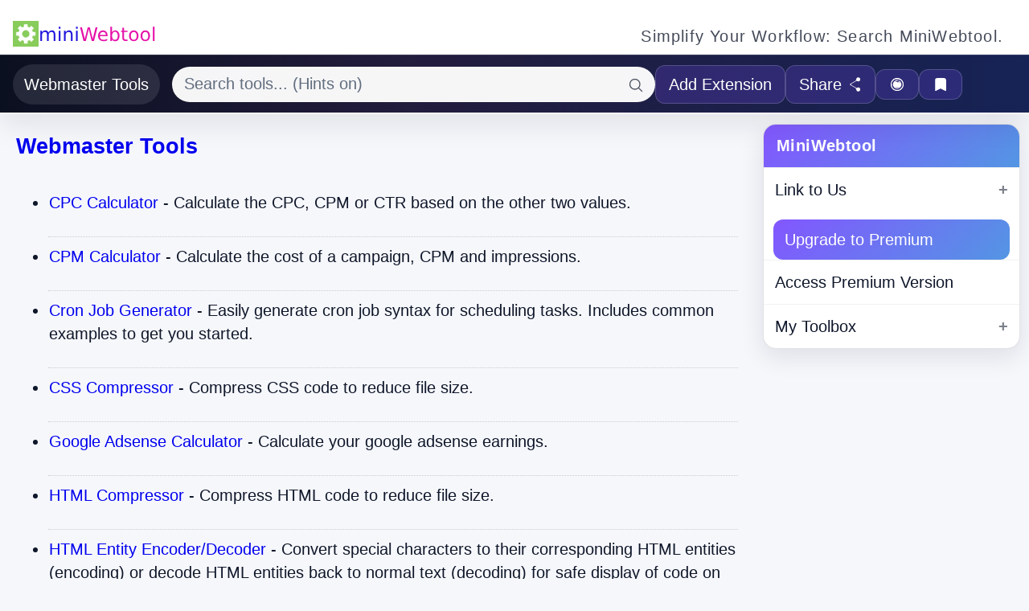

--- FILE ---
content_type: text/html; charset=utf-8
request_url: https://miniwebtool.com/webmaster-tools/
body_size: 50004
content:
            <!DOCTYPE html> <html lang="en"> <head> <meta content="text/html; charset=UTF-8" http-equiv=Content-Type> <meta name=viewport content="width=device-width, initial-scale=1"> <title>Online Tools and Calculators - Webmaster Tools </title> <script> var langcode = ''; </script>   <!-- Google tag (gtag.js) --> <script async defer src="https://www.googletagmanager.com/gtag/js?id=G-TWQD467CGK"></script> <script> window.dataLayer = window.dataLayer || []; function gtag() { dataLayer.push(arguments); } gtag('js', new Date()); gtag('config', 'G-TWQD467CGK'); </script>     <link rel="preload" href="https://cdn.fuseplatform.net/publift/tags/2/2799/fuse.js" as="script">  <link rel="preconnect" href="https://googleads.g.doubleclick.net"> <link rel="preconnect" href="https://securepubads.g.doubleclick.net"> <link rel="preconnect" href="https://cdn.ampproject.org">   <link rel="prefetch" href="https://imasdk.googleapis.com/js/sdkloader/ima3.js">  <link rel="prefetch" href="https://cdn.fuseplatform.net/prebid/prebid-db1a24693189ba0cf6d2e761b0b83356.js"> <link rel="prefetch" href="https://static.criteo.net/js/ld/publishertag.prebid.js">  <link rel="prefetch" href="https://MiniWebtool.com/embedded/tools2.js?v=20260118150024"> <meta property="og:image" content="https://images.miniwebtool.com/webmaster-tools.png"> <meta property="og:image:width" content="1200"> <meta property="og:image:height" content="630"> <meta name="twitter:image" content="https://images.miniwebtool.com/webmaster-tools-x.png"> <meta name="twitter:image:width" content="600"> <meta name="twitter:image:height" content="600">  <script type="application/ld+json"> { "@context": "http://schema.org", "@type": "Article", "image": { "@type": "ImageObject", "url": "https://images.miniwebtool.com/webmaster-tools-x.png" } } </script>
	<meta name="twitter:card" content="summary"/>
	<meta name="twitter:title" content="Webmaster Tools"/>
	<meta name="description" content="Online Tools and Calculators - Webmaster Tools"/>
<meta name="twitter:description" content="Online Tools and Calculators - Webmaster Tools"/>

	
	<meta property="og:type" content="website" /><meta property="og:title" content="Webmaster Tools" />
	<meta property="og:description" content="Online Tools and Calculators - Webmaster Tools" />
	
 <link rel="icon" type="image/svg+xml" href="/favicon.svg">  <style>.w3-third{float:left;width:100%}@media (min-width:994px){.w3-third{width:33.33333%}}.w3-red,.w3-hover-red:hover{color:#fff!important;background-color:#f44336!important}.w3-row-padding,.w3-row-padding>.w3-third,{padding:0 8px}.bigbtn {border: 1px solid #38444d!important;background-color: #38444d!important;color: #ddd !important;}.nk{ display: inline-block; position: relative; vertical-align: middle; letter-spacing: 0.001em; text-align: center;}.nk > span { display: block; padding: 0.1em;}.frac { display: inline-block; position: relative; vertical-align: middle; letter-spacing: 0.001em; text-align: center;}.frac > span { display: block; padding: 0.1em;}.frac span.bottom { border-top: thin solid black;}.frac span.symbol { display: none;}#surveyshare-buttons a {color: white!important;} #share-result a {color: white!important;} .w3-dropdown-content { opacity: 0; visibility: hidden; transform: translateY(-10px); transition: opacity 0.3s ease, transform 0.3s ease, visibility 0.3s; } #topbar { margin: 0; padding: 6px 0; background: #ffffff; position: fixed; height:142px; top:  50px; left: 0; right: 0; z-index: 2147483647; } .w3-dropdown-hover:hover .w3-dropdown-content { opacity: 1; visibility: visible; transform: translateY(0); display:block!important; } #firstbar{height:58px;} #secondbar{height:72px;} #videoad{height:0px;display:none;} .cimg { margin-left:auto; margin-right:auto; display: block; max-width: 800px; width: 100%; height: auto; } .w3-animate-left { animation: animateleft 0.4s; } .svg-inline{display:inline-block;vertical-align:middle}.svg-ml-1{margin-left:0.25rem}.svg-mr-1{margin-right:0.25rem}.w3-button svg,.search-icon svg{width:1em;height:1em;vertical-align:middle;fill:currentColor}.maincontent { background-color: white; padding: 20px; } #re1{width:100%;overflow-x:auto;}#sidebar1 {width: 95%; margin-left:auto;margin-right:auto; display:block; position: relative ; padding: 10px; overflow:hidden;} #right { display: none ; } #dSpace { background-color: #ffffff; height: 50px; width: 100%; z-index: 999; position: fixed; top: 0; } .desktop-90{ height:0px; } .desktop-300{ height:0px; } .desktop-250{ height:0px; } .desktop-600{ height:0px; } .mobile-120 { height:120px; } .mobile-350 { height:600px; } html,body { font-family: "Segoe UI",Arial,sans-serif; font-size: 16px; line-height: 1.5 } h1 { font-size: 1.385rem!important; margin-block-start: 0.67em; margin-block-end: 0.67em; margin-inline-start: 0; margin-inline-end: 0; font-weight: bold; unicode-bidi: isolate; } @media screen and (max-width: 993px) { .main { margin-left: auto; margin-right: auto; width: 95%; margin-bottom: 20px; } #bc { margin: 0 0 1.2em 0; padding: 6px 0; background: #eee; border-bottom: 1px solid #e5e5e5; min-height: 66px; display: flex; align-items: center; justify-content: flex-start; } .responsive-iframe { position: absolute; top: 0; width: 100%; } .w3-hide-small { display: none !important; } #surveystepform { margin: 0 auto; width: 96%; padding: 5px; } #sharearea button{width:100%;} .content-section { width: 100%; margin-top: 10px; } body {margin-top: 180px!important;background-color: #ffffff;}  } @media (min-width:994px) { html,body { font-size: 20px; } .ftmargin { margin-right: 355px; } #firstbar{height:62px;} #dSpace { height: 0px; } #topbar{top:0;position:relative;} #bc{height:0px;} .desktop-90{ height:90px; overflow-y: auto;} .desktop-300{ height:300px; } .desktop-250{ height:250px; } .desktop-600{ height:600px; } .mobile-350 { height: 0px; } .mobile-120 { height: 0px; } .mobileonly { display: none!important;} .category-menu { display: none; } .menu-icon { display: block; } } @media (min-width:1359px) { .ftmargin { margin-left: 270px; margin-right: 355px; } #videoad{height:271px;width:401px;display:block;} .main { margin-left: 260px; margin-right: 342px; padding-left: 20px; padding-right: 20px; padding: 20px; } #right { width: 342px; position: absolute; right: 0; top: 146px; display:block; } #sidebar { width: 260px; position: fixed; left: 0; top: 146px; bottom: 0; overflow-y: auto; } } @media (max-width: 993px) { .desktoponly { display: none!important; } .category-menu { display: none; flex-direction: column; background-color: #f9f9f9; position: absolute; top: 60px; right: 0; width: 100%; box-shadow: 0px 8px 16px 0px rgba(0,0,0,0.2); z-index: 1; } .category-menu.show { display: flex; } .menu-icon { display: block; } .menu-icon { display: block; } } @media screen and (min-width: 1361px) { #sidebar1 { width: 260px; position: fixed; left: 0; top: 134px; bottom: 0; overflow-y: auto;padding-bottom:250px; } } @media screen and (min-width: 1111px) and (max-width: 1360px) { .main { margin-left: 0px; margin-right: 342px; padding-left: 20px; padding-right: 20px; padding: 20px; } #right { width: 342px; position: absolute; right: 0; top: 134px; display:block; } #sidebar1{display:none!important;} } @media screen and (max-width: 1110px) { #previewcontainer { width: 100% !important; } .modal-container { width: 100% !important; } }#h,body{margin:0}#i1n{margin-right:6px}.dt td,.dt th,.r1,.r3{word-break:break-word}#navbutton a,.shareresult,.surveyclose:focus,.surveyclose:hover,.surveyshareresult,.w3-btn,.w3-button,.z3 a,a,a:hover{text-decoration:none}.sliderimg{-webkit-appearance:none;width:200px;height:15px;background:#d3d3d3;outline:0;opacity:.7;-webkit-transition:.2s;transition:opacity .2s}.sliderimg:hover,.surveyslider:hover,.surveystep.activesurveystep{opacity:1}.sliderimg::-webkit-slider-thumb{-webkit-appearance:none;appearance:none;width:25px;height:25px;background:#04aa6d;cursor:pointer}.sliderimg::-moz-range-thumb{width:25px;height:25px;background:#04aa6d;cursor:pointer}#imgfold{width:auto;height:300px;overflow-y:auto;margin-left:20px;opacity:.5}#downloadimg,:disabled *{pointer-events:none}html{border-bottom:1px dotted #ccc;margin-bottom:4px;box-sizing:border-box;-ms-text-size-adjust:100%;-webkit-text-size-adjust:100%;overflow-x:hidden}.g{letter-spacing:-.31em;word-spacing:-0.43em}.u{display:inline-block;zoom:1;letter-spacing:normal;word-spacing:normal;vertical-align:top}.featured-badge,.no-wrap,.search-box,.w3-btn,.w3-button,img{vertical-align:middle}.b,b,h1,h2,h3{font-weight:600}.f6{font-size:1.1rem;}#h{padding:6px 0;background:#1d2a35}#f{margin:7em 0 1em;text-align:center;}#sidebar .w3-button{display:block;text-align:left;margin-left:0;font-size:18px}.featured-badge{background-color:gold;padding:2px 8px;border-radius:3px;font-size:.8em;margin-left:10px}hr,img{border:0}.custom-wrap { white-space: normal!important; word-wrap: break-word; max-width: 100%;text-wrap: balance; }.badgebtn { position: absolute; top: -8px; right: -10px; background-color: #ffc107; color: black; padding: 2px 6px; border-radius: 12px; font-size: 10px; font-weight: bold; box-shadow: 0 0 5px rgba(0, 0, 0, 0.3); white-space: nowrap; } .badge-new { background-color: #007bff; color: #ffffff; } .badge-featured { background-color: #ff5722; color: #ffffff; } .button-with-badge { position: relative; display: inline-block; margin: 10px; max-width: 100%; word-wrap: break-word; white-space: normal; }.custom-margin { margin: 5px 10px; }.custom-submenu{width:auto;max-width:100%;white-space:nowrap}h1,h2{font-weight:600!important}#i1n{background:url('[data-uri]');width:180px;height:32px;display:block}.w{margin-left:auto;margin-right:auto;width:95%}h1,h2,h3{font-weight:400}#sidebar{transition:height .8s;-moz-transition:height .8s;-webkit-transition:top .8s ease-out;-o-transition:height .8s;width:260px}body{padding-bottom:250px!important}code,div,dl,dt,form,h1,h2,h3,input,li,p,td,textarea,th{margin:0;padding:0}table{border-collapse:collapse;border-spacing:0;width:100%;display:table}address,caption,code,th,var{font-style:normal;font-weight:400}li{padding:5px 10px}caption,th{text-align:left}q:after,q:before{content:''}input,select,textarea{font-family:inherit;font-size:inherit;font-weight:inherit}td,th{padding:15px}.responsive-iframe{position:absolute;top:0;width:100%}.padding{padding:.01em 22px}*,:after,:before{box-sizing:inherit}.w3-dropdown-hover:hover .w3-dropdown-content,figure,footer,header,main,menu,nav,section{display:block}summary{display:list-item}video{display:inline-block}[hidden]{display:none}a{background-color:transparent;}a:active,a:hover{outline-width:0}b{font-weight:bolder}mark{background:#ff0;color:#000}small{font-size:0.8rem;}sub,sup{font-size:0.75rem;;position:relative;vertical-align:baseline}sub{bottom:-.25em}sup{top:-.5em}figure{margin:1em 40px}code{font-family:monospace,monospace;font-size:1em}button,input,select,textarea{font:inherit;margin:0}button,input{overflow:visible}.r3,.w3-sidebar,textarea{overflow:auto}button,select{text-transform:none}[type=button],[type=submit],button{-webkit-appearance:button}[type=button]::-moz-focus-inner,[type=submit]::-moz-focus-inner,button::-moz-focus-inner{border-style:none;padding:0}body.darkpagetheme #footer,body.darkpagetheme hr{border-top:1px solid #38444d}[type=button]:-moz-focusring,[type=submit]:-moz-focusring,button:-moz-focusring{outline:ButtonText dotted 1px}[type=checkbox],[type=radio]{padding:0}[type=number]::-webkit-inner-spin-button,[type=number]::-webkit-outer-spin-button{height:auto}[type=search]{-webkit-appearance:textfield;outline-offset:-2px}[type=search]::-webkit-search-decoration{-webkit-appearance:none}::-webkit-file-upload-button{-webkit-appearance:button;font:inherit}.w3-wide{letter-spacing:4px}hr{box-sizing:content-box;height:0;overflow:visible;border-top:1px solid #eee;margin:20px 0}.w3-btn{max-width:100%;text-overflow:ellipsis}.w3-btn:disabled,.w3-button:disabled{cursor:not-allowed;opacity:.3}.w3-btn:disabled:hover{box-shadow:none}.w3-input{padding:8px;display:block;border:none;border-bottom:1px solid #ccc;width:100%}.w3-select{padding:9px 0;transition: all 0.3s ease;width:100%;border: 2px solid #4c7cff;border-radius: 6px;box-shadow: 0 2px 5px rgba(76,124,255,0.1);cursor: pointer;}.w3-select:hover {background: #fff;border-color: #6495ED;box-shadow: 0 4px 8px rgba(76,124,255,0.2);}.w3-select:focus {outline: none;border-color: #4c7cff;box-shadow: 0 0 0 3px rgba(76,124,255,0.25);background: white;}.w3-dropdown-click,.w3-dropdown-hover{position:relative;display:inline-block;cursor:pointer}.w3-dropdown-click:hover,.w3-dropdown-click:hover>.w3-button:first-child,.w3-dropdown-hover:first-child,.w3-dropdown-hover:hover>.w3-button:first-child{background-color:#ccc;color:#000}.w3-dropdown-content{cursor:auto;color:#000;background-color:#fff;display:none;position:absolute;min-width:300px;margin:0;padding:0;z-index:1}.w3-check,.w3-radio{width:24px;height:24px;position:relative;top:6px}#adsside.stick,.w3-sidebar{position:fixed!important}.w3-sidebar{height:100%;width:200px;background-color:#fff}.normalvideo,.w3-bar,.w3-rest{overflow:hidden}.flex-center input,.slidecontainer,.w3-bar-block .w3-dropdown-click,.w3-bar-block .w3-dropdown-hover{width:100%}.w3-bar-block .w3-dropdown-click .w3-dropdown-content,.w3-bar-block .w3-dropdown-hover .w3-dropdown-content{min-width:100%;width:auto;white-space:nowrap}.w3-bar-block .w3-dropdown-click .w3-button,.w3-bar-block .w3-dropdown-hover .w3-button{width:100%;text-align:left;padding:8px 16px}.w3-main{width:100vw}#main,.w3-main{transition:margin-left .4s}.w3-bar{width:100%}.w3-center .w3-bar{display:inline-block;width:auto}.w3-bar .w3-bar-item{width:auto;float:left;border:none;display:block;outline:0}.w3-bar .w3-dropdown-click,.w3-bar .w3-dropdown-hover{position:static;float:left}.w3-bar .w3-button,input[type=submit]{white-space:normal}.w3-bar-block .w3-bar-item{width:100%;display:block;padding:8px 16px;text-align:left;border:none;white-space:normal;float:none;outline:0}.w3-bar-block.w3-center .w3-bar-item{text-align:center}.w3-block{display:block;width:100%}.w3-bar:after,.w3-bar:before,.w3-container:after,.w3-container:before,.w3-panel:after,.w3-panel:before,.w3-row-padding:after,.w3-row-padding:before,.w3-row:after,.w3-row:before{content:"";display:table;clear:both}.w3-col,.w3-quarter{float:left;width:100%}.w3-col.s1{width:8.33333%}.w3-col.s2{width:16.66666%}.w3-col.s6{width:49.99999%}.w3-round-xlarge{border-radius:16px}.overlay button,.overlay input[type=text]{float:left;padding:15px;font-size:17px;border:none}.w3-row-padding,.w3-row-padding>.w3-col,.w3-row-padding>.w3-quarter{padding:0 8px}.w3-panel{margin-top:16px;margin-bottom:16px}#c1 form,.w3-margin-top{margin-top:16px!important}#c1 form,.w3-margin-bottom{margin-bottom:16px!important}.w3-card-4{box-shadow:0 4px 10px 0 rgba(0,0,0,.2),0 4px 20px 0 rgba(0,0,0,.19)}#c1,.c2,.dt,.r1,.r3{box-shadow:0 2px 5px 0 rgba(0,0,0,.16),0 2px 10px 0 rgba(0,0,0,.12)}.w3-opacity{opacity:.6}.w3-tiny{font-size:10px!important}.w3-small{font-size:12px!important}.w3-animate-left{position:relative;animation:.4s animateleft}.w3-xxlarge{font-size:36px!important}.w3-left-align{text-align:left!important}.w3-center{text-align:center!important}.w3-border{border:1px solid #ccc!important}.w3-margin-right{margin-right:16px!important}.center,.w3-content{margin-right:auto;margin-left:auto}.w3-padding{padding:8px 16px!important}.w3-padding-large{padding:12px 24px!important}.w3-padding-16{padding-top:16px!important;padding-bottom:16px!important}.w3-padding-32{padding-top:32px!important;padding-bottom:32px!important}.w3-right{float:right!important}.w3-button:hover{color:#000!important;background-color:#ccc!important}#navbutton a,#secondbar a,#share-result a,#surveyshare-buttons a,.w3-black,.w3-teal,body.darkpagetheme #lang a,body.darkpagetheme a{color:#fff!important}.w3-green,.w3-hover-green:hover{color:#fff!important;background-color:#3a8338!important}.w3-grey,.w3-hover-grey:hover,.w3-gray,.w3-hover-gray:hover{color:#000!important;background-color:#9e9e9e!important}.w3-teal{background-color:#008073!important}.w3-black{background-color:#000!important}.w3-light-grey{color:#000;background-color:#f1f1f1!important}.w3-content{max-width:980px}.w3-text-teal{color:#008073!important}.w3-hide{display:none!important}.w3-show{display:block!important}.normalvideo{margin:auto;position:relative}.overlay,.surveymodal{position:fixed;z-index:2147483647;top:0;left:0}.overlay{height:100%;width:100%;display:none;background-color:rgba(0,0,0,.9)}.center{display:block}.modal-overlay .closebtn,.overlay .closebtn{position:absolute;top:20px;right:45px;font-size:60px;cursor:pointer;color:#fff}.activelinkto:after,.linkto:after,.tools:after{color:#777;margin-left:5px;font-weight:600;float:right}.modal-overlay .closebtn:hover,.overlay .closebtn:hover{color:#ccc}.overlay input[type=text]{width:80%;background:#fff}.overlay input[type=text]:hover{background:#f1f1f1}.overlay button{width:20%;background:#ddd;cursor:pointer}button,input[type=submit]{padding:10px 20px;cursor:pointer}.overlay button:hover{background:#bbb}.fa-globe:before{content:"\f0ac"}.fa-sun-o:before{content:"\f185"}.fa-moon-o:before{content:"\f186"}.fa-search:before{content:"\f002"}.fa-picture-o:before{content:"\f03e"}.fa-download:before{content:"\f019"}.linkto:after,.tools:after{content:'\002B'}.activelinkto:after{content:"\2212"}#linkto textarea,#surveystepform textarea{width:100%;height:150px;padding:12px 20px;box-sizing:border-box;border:2px solid #ccc;border-radius:4px;background-color:#f8f8f8;resize:none}.tools{background-color:#eee;color:#444;cursor:pointer;padding:18px;width:100%;border:none;text-align:left;outline:0;transition:.4s}#videostart,.r1,.t2,.w3-btn,.w3-button,.zfo{text-align:center}.tools:hover{background-color:#ccc}#lang a{color:#000!important}body.darkpagetheme,body.darkpagetheme #c1,body.darkpagetheme #lang,body.darkpagetheme .accordion,body.darkpagetheme .dt th,body.darkpagetheme .surveymodal-body,body.darkpagetheme .tools,body.darkpagetheme .w3-light-grey,body.darkpagetheme .w3-sidebar,body.darkpagetheme .w3-white,body.darkpagetheme table{background-color:#1d2a35!important;color:#ddd!important}body.darkpagetheme .panel{background-color:#0d1721!important;color:#ddd!important}body.darkpagetheme #main{border-right:1px solid #38444d}body.darkpagetheme #footer{background-color:#1d2a35;padding:32px}body.darkpagetheme .dt{border:1px solid #38444d}body.darkpagetheme .dt tr{border-bottom:1px solid #38444d}body.darkpagetheme .dt tr:nth-child(odd){background-color:#1d2a35;color:#ddd}body.darkpagetheme .dt tr:nth-child(2n){background-color:#38444d;color:#ddd}body.darkpagetheme .w3-btn:active.w3-white,body.darkpagetheme .w3-btn:hover.w3-white,body.darkpagetheme .w3-button:active.w3-white,body.darkpagetheme .w3-button:hover.w3-white{background-color:#38444d!important}.f3,h1{font-size:1.385rem;}.f4{font-size:1.31rem }.f5,h2,h3{font-size:1.35rem;}h1,h2,h3,p{margin-bottom:1.1em}p{line-height:145%}.fa-suitcase:before{content:"\f0f2"}.w3-btn{background-color:#3a8338;margin-bottom:4px}input[type=number],input[type=text],select,textarea{padding:12px 20px;margin:8px 0;display:inline-block;border:1px solid #ccc;border-radius:4px;-webkit-box-sizing:border-box;-moz-box-sizing:border-box;box-sizing:border-box;width:calc(100% - 5px)}input[type=submit]:hover{background-color:#45a049}textarea:focus {outline: none;border-color: #4a6cfd;box-shadow: 0 0 0 3px rgba(74, 108, 253, 0.1);}.fa-bookmark:before{content:"\f02e"}.fa-twitter::before{content:"𝕏"}.fa-facebook:before{content:"\f09a"}.fa-linkedin:before{content:"\f0e1"}#videostart{width:61.8%;min-width:360px;margin:auto}.shareresult,.surveyshareresult{padding:15px;font-size:20px;width:50px;height:50px;text-align:center;margin:2px;border-radius:50%}.shareresult:hover,.surveyshareresult:hover{opacity:.7;text-decoration:none}.w3-btn,.w3-button{border:none;display:inline-block;padding:8px 16px;overflow:hidden;color:inherit;background-color:inherit;cursor:pointer;white-space:nowrap;-webkit-touch-callout:none;-webkit-user-select:none;-khtml-user-select:none;-moz-user-select:none;-ms-user-select:none;user-select:none}#suggestions,.surveymodal,.surveytab{display:none}.w3-btn:hover{box-shadow:0 8px 16px 0 rgba(0,0,0,.2),0 6px 20px 0 rgba(0,0,0,.19)}.w3-container,.w3-panel{padding:.01em 16px}.w3-hover-white:hover,.w3-white{color:#000!important;background-color:#fff!important}.w3-border-red{border-color:#f44336!important}.w3-round-large{border-radius:8px}.w3-large{font-size:18px!important}#send-feedback textarea,#share-result textarea{width:100%;height:80px;padding:12px 20px;box-sizing:border-box;border:2px solid #ccc;border-radius:4px;background-color:#f8f8f8;font-size:15px;resize:none}.fa-share-alt:before{content:"\f1e0"}.fa-print:before{content:"\f02f"}.fa-file-pdf-o:before{content:"\f1c1"}.ma20{margin:20px}#c1{border:1px solid #e5e5e5;background:#f7f7f7;clear:both}#c1 form{padding:8px 12px}#c1 .ht,#c1 h2{margin:4px;font-size:1rem;;font-weight:600}.nt{font-weight:400;color:#444}.dt th,.highlight,.surveyclose,.t2{font-weight:600}.c2{border:1px solid #ddd;padding:15px 20px 5px}.z3 a:hover{text-decoration:underline}.z5{padding:5px 1px;border-bottom:1px dotted #ccc;margin-bottom:4px}.z5 h2,.z5 h3{font-size:1rem;;display:inline}sub,sup{line-height:.5em}.zfo{border:1px solid #ddd;padding:.7em}.t2{word-wrap:break-word;font-size: 1.385rem;;margin-bottom:.5em}.r1,.r3{font-size:1.31rem;;padding:.5em;border:1px solid #ccc}.r1{font-size:1.97rem;}.dt{width:100%;border:2px solid #555}.dt td,.dt th{white-space:-o-pre-wrap;white-space:pre-wrap;white-space:-moz-pre-wrap;white-space:-pre-wrap}.dt th{background:#e4e4e4;}tr.tr1{background:#ebeff9}tr.tr2{background:#fff}.surveystep.finish,button,input[type=submit]{background-color:#3a8338;}input[type=number],input[type=text],select{padding:12px 20px;margin:8px 0;display:inline-block;border:1px solid #ccc;border-radius:4px;box-sizing:border-box;width:calc(100% - 5px)}input[type=submit]{width:100%;color:#fff;border:none;margin:0 auto}.surveymodal{padding-top:5%;width:100%;height:100%;overflow:auto;background-color:rgba(0,0,0,.9)}.surveymodal-content{position:relative;background-color:#fefefe;margin:auto;padding:0;width:50%;min-width:380px;max-height:85%;overflow-y:scroll;box-shadow:0 4px 8px 0 rgba(0,0,0,.2),0 6px 20px 0 rgba(0,0,0,.19);-webkit-animation-name:animatetop;-webkit-animation-duration:.4s;animation-name:animatetop;animation-duration:.4s;-ms-overflow-style:none;scrollbar-width:none}.surveymodal-content::-webkit-scrollbar{display:none}@-webkit-keyframes animatetop{from{top:-300px;opacity:0}to{top:0;opacity:1}}@keyframes animatetop{from{top:-300px;opacity:0}to{top:0;opacity:1}}.surveyclose{color:#fff;float:right;font-size:28px}.surveyclose:focus,.surveyclose:hover{color:#000;cursor:pointer}.surveymodal-header{padding:2px 16px;background-color:#ff6f61;color:#fff}.surveymodal-body{padding:2px 16px}.surveymodal-footer{padding:2px 16px;background-color:#5cb85c;color:#fff}#surveystepform{margin:0 auto;width:80%}#surveystepform input.invalid{background-color:#fdd}.no-wrap,.surveystep{display:inline-block}button{color:#fff;border:none}button:hover{opacity:.8}.surveystep{height:15px;width:15px;margin:0 2px;background-color:#bbb;border:none;border-radius:50%;opacity:.5}.surveystepcontainer{padding:2px 16px;background-color:#fff}.surveyslider{-webkit-appearance:none;width:100%;height:15px;border-radius:5px;background:#d3d3d3;outline:0;opacity:.7;-webkit-transition:.2s;transition:opacity .2s}.surveyslider::-webkit-surveyslider-thumb{-webkit-appearance:none;appearance:none;width:25px;height:25px;border-radius:50%;background-color:#3a8338;cursor:pointer}.surveyslider::-moz-range-thumb{width:25px;height:25px;border-radius:50%;background-color:#3a8338;cursor:pointer}.fa-facebook,.facebook{background:#3b5998;color:#fff}.fa-twitter{font-family:sans-serif;background:#55acee;color:#fff}.fa-envelope-o{background:#dd4b39;color:#fff}.fa-linkedin,.linkedin{background:#007bb5;color:#fff}.fa-envelope-o:before{content:"\f003"}.fa-comment:before{content:"\f075"}.w3-card{box-shadow:0 2px 5px 0 rgba(0,0,0,.16),0 2px 10px 0 rgba(0,0,0,.12)}.twitter{background:#55acee;color:#fff}.no-wrap{white-space:nowrap;overflow:hidden}#suggestions,.modal-container{z-index:2147483647;overflow-y:auto}.w3-bar-item{max-width:none}.search-box{width:100%!important;border:2px solid #90ee90!important;border-radius:25px!important;outline:0;box-sizing:border-box;background-color:#fff;color:#000;transition:border .3s;height:40px}#suggestions div:hover,.reference{background-color:#eee}.search-box:focus{border-color:#b8860b!important}.search-icon{position:absolute;top:50%;right:10px;transform:translateY(-50%);cursor:pointer;color:#000}.highlight{color:red}#suggestions{border:1px solid #006400;border-top:none;border-radius:0 0 5px 5px;position:absolute;background-color:#fff;top:100%;left:0;max-width:100%}#suggestions div{padding:10px;cursor:pointer;text-align:left;color:#000}.flex-container{display:flex;align-items:center;padding:10px}#firsttitle{margin-left:auto}.flex-left{flex:0 1 auto}.flex-center{flex:0.9;position:relative;margin-left:15px}.flex-right{flex:0 0 auto}.suggestion-item.highlighted{background-color:#79d757}.reference{color:#444;padding:18px;width:100%;border:none;text-align:left;outline:0;word-break:break-all}.category-menu a,.menu-icon{text-decoration:none;color:#000!important}.modal-container{position:fixed;top:50%;left:50%;transform:translate(-50%,-50%);width:80%;height:80%;justify-content:center;text-align:left;background:rgba(255,255,255,.9);border-radius:20px;box-shadow:20px 15px 20px 0 rgb(255 255 255 / 20%);border-right:1px solid rgba(255,255,255,.2);border-bottom:1px solid rgba(255,255,255,.2)}.modal-overlay{display:none;position:fixed;top:0;left:0;z-index:2147483646;width:100%;height:100%;background-color:rgba(0,0,0,.8);overflow-y:initial!important}.loaderpdf{border:16px solid #f3f3f3;border-radius:50%;border-top:16px solid #3498db;width:120px;height:120px;-webkit-animation:2s linear infinite spin;animation:2s linear infinite spin;margin-left:auto;margin-right:auto}@-webkit-keyframes spin{0%{-webkit-transform:rotate(0)}100%{-webkit-transform:rotate(360deg)}}@keyframes spin{0%{transform:rotate(0)}100%{transform:rotate(360deg)}}#contain300m-1{position:relative;width:100%;margin:0 auto;overflow:hidden;padding-top:120px}.menu-icon{font-size:26px;cursor:pointer;height:26px;display:flex;align-items:center;justify-content:center}.category-menu a{display:block;padding:12px 16px}.category-menu a:hover{background-color:#ddd}#right{width:342px}.w3-dropdown-content{opacity:0;visibility:hidden;transform:translateY(-10px);transition:opacity .3s,transform .3s,visibility .3s}.dt,.st{width:100%;box-shadow: 0 2px 5px 0 rgba(0,0,0,0.16), 0 2px 10px 0 rgba(0,0,0,0.12);}.dt th,.dt td{white-space: -o-pre-wrap;word-break: break-word;white-space: pre-wrap;white-space: -moz-pre-wrap;white-space: -pre-wrap;},.st th,.st td{padding:5px;border:1px solid #ddd }.dt th,.st th{background:#e4e4e4;font-size:93%;font-weight:bold }tr.tr1{background:#F7F7F7 }tr.tr2{background:#fff }.dt overflow-x:auto tr:hover{background:#ff9 }.thc th,.tdc td{text-align:center }.thr th,.tdr td{text-align:right }tr.trh{font-size:108%;font-weight:bold }.z3 a{text-decoration:none }.z3 a:hover{text-decoration:underline }.f1{font-size:1.96rem;overflow-wrap: break-word;}.f2{font-size:1.67rem}.tc{word-break: break-word;}.m2{overflow:auto;padding:0 }.m2 li{display:inline;float:left;margin:0;padding:0;border-right:1px solid #ddd }.m2 li a{display:block;color:#555;text-decoration:none;padding:4px;font-size:0.93rem }.m2 a.on:link,.m2 a.on:visited{background:#ddd;color:#000;font-weight:bold }.m2 a:hover,.m2 a:active{background:#e6e6e6;color:#000 }.f0{font-size:5em }.z2{display:inline }.z3 a{text-decoration:none }.z3 a:hover{text-decoration:underline }.z4{border-bottom:1px solid #ddd;margin-top:1em }.z5{padding:5px 1px;border-bottom:1px dotted #ccc;margin-bottom:4px }.z5 h2,.z5 h3{font-size:100%;display:inline }.z6{font-size:100%;background:#f0f0f0;border-bottom:1px solid #ddd;padding:5px 2px;margin:4px 0 4px }sub,sup{line-height:.5em }.zf{border:1px solid #ddd;margin-bottom:1.6em }.zfo{border:1px solid #ddd;text-align:center;padding:.7em }.zff{text-align:center;padding:1.5em;margin:0 }.zft{padding:.7em;margin:0;background:#e5e5e5 }.zl{border-color:#e9e9e9 #ddd #ddd #ddd;border-style:solid;border-width:1px;width:100%;margin-bottom:1em }.zl th,.m2{background:#eee;*width:100%;padding:.3em .8em;border-bottom:1px solid #ddd }.zl h2,.zl p{margin:0;font-size:100% }.zi img{max-width:660px;width:100%;height:auto;aspect-ratio: attr(width) / attr(height);}.w3-bar-block .w3-button {display: block; width: 100%;text-align: left; }.w3-custom-banner { display: flex; align-items: center; justify-content: space-between; padding: 10px 20px; background-color: #f5f0ff; border-radius: 5px; } .w3-custom-banner-text { color: #4a4a4a; } .w3-custom-button { background-color: #7c4dff; color: white; padding: 8px 16px; border: none; border-radius: 4px; cursor: pointer; } .w3-custom-button:hover { background-color: #6a3ecc; }</style><style id="mwt-ui-refresh">

	  :root {
    --mwt-bg: #f6f7fb;
    --mwt-surface: #ffffff;
    --mwt-text: #0f172a;
    --mwt-muted: #475569;
    --mwt-border: rgba(15, 23, 42, 0.12);
    --mwt-shadow: 0 10px 30px rgba(15, 23, 42, 0.10);
    --mwt-radius: 16px;
    --mwt-accent: #7c4dff;
    --mwt-btn-primary: #1e293b; /* slate-800 */
    --mwt-btn-primary-hover: #0f172a; /* slate-900 */
    --mwt-btn-secondary: #475569; /* slate-600 */
    --mwt-btn-secondary-hover: #334155; /* slate-700 */
    --mwt-btn-ring: rgba(124, 77, 255, 0.35);
	    --mwt-notice-overlay: rgba(2, 6, 23, 0.72);
	  }

	  /* Support notice modal (non-members). Scoped to avoid affecting other modals. */
	  #mwt-notice-1768719954[hidden] {
	    display: none !important;
	  }

	  #mwt-notice-1768719954 {
	    position: fixed;
	    inset: 0;
	    z-index: 2147483647;
	    display: grid;
	    place-items: center;
	    padding: 18px;
	    opacity: 0;
	    transition: opacity 160ms ease;
	  }

	  #mwt-notice-1768719954.mwt-notice-open {
	    opacity: 1;
	  }

	  #mwt-notice-1768719954.mwt-notice-closing {
	    opacity: 0;
	  }

	  #mwt-notice-1768719954 .mwt-notice-backdrop {
	    position: absolute;
	    inset: 0;
	    background: var(--mwt-notice-overlay);
	    backdrop-filter: blur(10px);
	    -webkit-backdrop-filter: blur(10px);
	  }

	  #mwt-notice-1768719954 .mwt-notice-dialog {
	    position: relative;
	    width: min(560px, calc(100vw - 32px));
	    max-height: min(84vh, 720px);
	    overflow: auto;
	    background: var(--mwt-surface);
	    color: var(--mwt-text);
	    border: 1px solid rgba(15, 23, 42, 0.12);
	    border-radius: 18px;
	    box-shadow: 0 32px 90px rgba(2, 6, 23, 0.38);
	    opacity: 0;
	    transform: translateY(12px) scale(0.99);
	    transition: transform 180ms ease, opacity 180ms ease;
	  }

	  #mwt-notice-1768719954.mwt-notice-open .mwt-notice-dialog {
	    opacity: 1;
	    transform: translateY(0) scale(1);
	  }

	  #mwt-notice-1768719954.mwt-notice-closing .mwt-notice-dialog {
	    opacity: 0;
	    transform: translateY(14px) scale(0.99);
	  }

	  #mwt-notice-1768719954 .mwt-notice-dialog::before {
	    content: "";
	    position: sticky;
	    top: 0;
	    display: block;
	    height: 4px;
	    background: linear-gradient(90deg, rgba(124, 77, 255, 0.95), rgba(74, 144, 226, 0.95));
	    border-top-left-radius: 18px;
	    border-top-right-radius: 18px;
	    z-index: 1;
	  }

	  @media (prefers-reduced-motion: reduce) {
	    #mwt-notice-1768719954 {
	      transition: none;
	    }

	    #mwt-notice-1768719954 .mwt-notice-dialog {
	      transition: none;
	      transform: none;
	      opacity: 1;
	    }
	  }

	  #mwt-notice-1768719954 .mwt-notice-header {
	    display: flex;
	    gap: 12px;
	    align-items: flex-start;
	    padding: 18px 18px 0;
	  }

	  #mwt-notice-1768719954 .mwt-notice-icon {
	    width: 44px;
	    height: 44px;
	    border-radius: 14px;
	    background: linear-gradient(135deg, rgba(124, 77, 255, 0.95), rgba(74, 144, 226, 0.95));
	    box-shadow: 0 12px 24px rgba(124, 77, 255, 0.25);
	    display: grid;
	    place-items: center;
	    color: #ffffff;
	    flex: 0 0 auto;
	  }

	  #mwt-notice-1768719954 .mwt-notice-eyebrow {
	    font-size: 12px;
	    letter-spacing: 0.08em;
	    text-transform: uppercase;
	    color: var(--mwt-muted);
	    margin: 2px 0 2px;
	  }

	  #mwt-notice-1768719954 .mwt-notice-title {
	    margin: 0;
	    font-size: 1.25rem;
	    line-height: 1.25;
	  }

	  #mwt-notice-1768719954 .mwt-notice-content {
	    padding: 0 18px 18px;
	  }

	  #mwt-notice-1768719954 .mwt-notice-text {
	    margin: 10px 0 10px;
	    color: var(--mwt-muted);
	    overflow-wrap: anywhere;
	  }

	  #mwt-notice-1768719954 .mwt-notice-list {
	    margin: 0;
	    padding-left: 18px;
	    color: var(--mwt-muted);
	  }

	  #mwt-notice-1768719954 .mwt-notice-actions {
	    margin-top: 14px;
	    display: flex;
	    gap: 10px;
	    flex-wrap: wrap;
	  }

	  #mwt-notice-1768719954 .mwt-notice-btn {
	    display: inline-flex;
	    align-items: center;
	    justify-content: center;
	    padding: 10px 12px;
	    border-radius: 12px;
	    font-weight: 600;
	    text-decoration: none;
	    border: 1px solid transparent;
	    cursor: pointer;
	    user-select: none;
	    line-height: 1.1;
	  }

	  #mwt-notice-1768719954 .mwt-notice-btn-primary {
	    background: linear-gradient(135deg, rgba(124, 77, 255, 0.95), rgba(74, 144, 226, 0.95));
	    color: #ffffff !important;
	    box-shadow: 0 12px 26px rgba(15, 23, 42, 0.20);
	  }

	  #mwt-notice-1768719954 .mwt-notice-btn-primary:hover {
	    filter: brightness(1.04);
	  }

	  #mwt-notice-1768719954 .mwt-notice-btn-secondary {
	    background: rgba(15, 23, 42, 0.06);
	    color: var(--mwt-text) !important;
	    border-color: rgba(15, 23, 42, 0.12);
	  }

	  #mwt-notice-1768719954 .mwt-notice-btn-secondary:hover {
	    background: rgba(15, 23, 42, 0.09);
	  }

	  #mwt-notice-1768719954 .mwt-notice-footer {
	    margin-top: 12px;
	    padding-top: 12px;
	    border-top: 1px solid rgba(15, 23, 42, 0.08);
	    display: flex;
	    align-items: center;
	    justify-content: space-between;
	    gap: 10px;
	  }

	  #mwt-notice-1768719954 .mwt-notice-link {
	    background: none;
	    border: none;
	    padding: 0;
	    color: rgba(15, 23, 42, 0.72);
	    text-decoration: underline;
	    cursor: pointer;
	    font: inherit;
	  }

	  #mwt-notice-1768719954 .mwt-notice-link:hover {
	    color: rgba(15, 23, 42, 0.92);
	  }

	  #mwt-notice-1768719954 .mwt-notice-link[disabled],
	  #mwt-notice-1768719954 .mwt-notice-link[aria-disabled="true"] {
	    opacity: 0.45;
	    cursor: not-allowed;
	    text-decoration: none;
	  }

	  @media (max-width: 420px) {
	    #mwt-notice-1768719954 .mwt-notice-actions {
	      flex-direction: column;
	    }

	    #mwt-notice-1768719954 .mwt-notice-btn {
	      width: 100%;
	    }
	  }

  /* Buttons: primary (tool submit) + secondary (#sharearea). Keep styles scoped to avoid affecting nav highlights. */
  #c1 form input[type="submit"],
  #c1 form button[type="submit"],
  #c1 form button:not([type]) {
    background-color: var(--mwt-btn-primary) !important;
    color: #ffffff !important;
    border: 1px solid rgba(255, 255, 255, 0.14) !important;
    border-radius: 12px !important;
    box-shadow: 0 10px 22px rgba(15, 23, 42, 0.18);
    cursor: pointer;
    transition: transform 80ms ease, background-color 160ms ease, box-shadow 160ms ease;
  }

  #c1 form input[type="submit"]:hover,
  #c1 form button[type="submit"]:hover,
  #c1 form button:not([type]):hover {
    background-color: var(--mwt-btn-primary-hover) !important;
  }

  #c1 form input[type="submit"]:active,
  #c1 form button[type="submit"]:active,
  #c1 form button:not([type]):active {
    transform: translateY(1px);
    box-shadow: 0 6px 14px rgba(15, 23, 42, 0.16);
  }

  #c1 form input[type="submit"]:focus-visible,
  #c1 form button[type="submit"]:focus-visible,
  #c1 form button:not([type]):focus-visible,
  #sharearea .w3-btn.w3-green:focus-visible,
  #sharearea .w3-button.w3-green:focus-visible {
    outline: none;
    box-shadow: 0 0 0 3px var(--mwt-btn-ring), 0 10px 22px rgba(15, 23, 42, 0.18);
  }

  #sharearea .w3-btn.w3-green,
  #sharearea .w3-button.w3-green {
    background-color: var(--mwt-btn-secondary) !important;
    color: #ffffff !important;
    border: 1px solid rgba(255, 255, 255, 0.14) !important;
    border-radius: 12px !important;
    box-shadow: 0 10px 22px rgba(15, 23, 42, 0.14);
    cursor: pointer;
    transition: transform 80ms ease, background-color 160ms ease, box-shadow 160ms ease;
  }

  #sharearea .w3-btn.w3-green:hover,
  #sharearea .w3-button.w3-green:hover {
    background-color: var(--mwt-btn-secondary-hover) !important;
  }

  #sharearea .w3-btn.w3-green:active,
  #sharearea .w3-button.w3-green:active {
    transform: translateY(1px);
    box-shadow: 0 6px 14px rgba(15, 23, 42, 0.12);
  }


  html,
  body {
    text-rendering: optimizeLegibility;
    -webkit-font-smoothing: antialiased;
  }

  body {
    background: var(--mwt-bg) !important;
    color: var(--mwt-text);
  }

  .main {
    background: transparent;
  }

  /* Top bar */
  #topbar {
    box-shadow: 0 10px 35px rgba(15, 23, 42, 0.10);
  }

  #firstbar {
    border-bottom: 1px solid rgba(15, 23, 42, 0.08);
  }

  #firstbar .w3-wide {
    letter-spacing: 0.06em !important;
    color: rgba(15, 23, 42, 0.78);
  }

  #secondbar.w3-black {
    background: linear-gradient(90deg, #0b1020 0%, #221c3d 40%, #162355 100%) !important;
  }

  #secondbar {
	    border-top: 1px solid rgba(255, 255, 255, 0.10);
	  }

	  #secondbar .flex-right {
    display: flex;
    align-items: center;
    gap: 10px;
  }

  /* Dropdown hover: make it easier to move mouse from button to menu (lang + category) */
	  @media (hover: hover) and (pointer: fine) and (min-width: 994px) {
	    /* Ensure dropdowns can overlap main content (prevents hover "vanish" when menu is under another layer). */
	    #sidebar,
	    #sidebar1 {
	      
	      overflow-x: visible !important;
	    }

	    #secondbar .w3-dropdown-content,
	    #sidebar .w3-dropdown-content,
	    #sidebar1 .w3-dropdown-content {
	      z-index: 2100;
	      pointer-events: auto;
	    }

    #secondbar .w3-dropdown-hover,
    #sidebar .w3-dropdown-hover,
    #sidebar1 .w3-dropdown-hover {
      position: relative;
    }

    #secondbar .w3-dropdown-hover > .w3-dropdown-content,
    #sidebar .w3-dropdown-hover > .w3-dropdown-content,
    #sidebar1 .w3-dropdown-hover > .w3-dropdown-content {
      margin-top: 0;
    }

    #secondbar .w3-dropdown-hover > .w3-dropdown-content::before,
    #sidebar .w3-dropdown-hover > .w3-dropdown-content::before,
    #sidebar1 .w3-dropdown-hover > .w3-dropdown-content::before {
      content: "";
      position: absolute;
      left: 0;
      right: 0;
      top: -12px;
      height: 12px;
    }

    /* Avoid hover flicker: keep dropdown position stable and delay hide a bit */
    #secondbar .w3-dropdown-content,
    #sidebar .w3-dropdown-content,
    #sidebar1 .w3-dropdown-content {
      transform: none !important;
      transition: opacity 120ms ease, visibility 0s linear 120ms !important;
    }

    #secondbar .w3-dropdown-hover:hover > .w3-dropdown-content,
    #sidebar .w3-dropdown-hover:hover > .w3-dropdown-content,
    #sidebar1 .w3-dropdown-hover:hover > .w3-dropdown-content {
      transition: opacity 120ms ease, visibility 0s linear 0s !important;
    }
  }

  #secondbar #navbutton.w3-black,
  #secondbar .flex-right > .w3-dropdown-hover.w3-black {
    background: transparent !important;
  }

  #secondbar #navbutton > a.w3-button,
  #secondbar #navbutton > button.w3-button,
  #secondbar #navbutton > .w3-dropdown-hover > a.w3-button,
  #secondbar #navbutton > .w3-dropdown-hover > button.w3-button {
    border-radius: 999px !important;
    padding: 10px 14px !important;
    background: rgba(255, 255, 255, 0.10) !important;
    color: #fff !important;
  }

  #secondbar #navbutton .w3-green {
    background: rgba(124, 77, 255, 0.65) !important;
  }

  #secondbar #navbutton > a.w3-button:hover,
  #secondbar #navbutton > button.w3-button:hover,
  #secondbar #navbutton > .w3-dropdown-hover > a.w3-button:hover,
  #secondbar #navbutton > .w3-dropdown-hover > button.w3-button:hover {
    background: rgba(255, 255, 255, 0.16) !important;
  }

  #secondbar .flex-right > a.w3-bar-item.w3-button,
  #secondbar .flex-right > .w3-dropdown-hover > button.w3-button {
    display: inline-flex;
    align-items: center;
    gap: 8px;
    border-radius: 12px !important;
    background: rgba(124, 77, 255, 0.22) !important;
    border: 1px solid rgba(255, 255, 255, 0.18);
    color: #fff !important;
  }

  #secondbar .flex-right > a.w3-bar-item.w3-button:hover,
  #secondbar .flex-right > .w3-dropdown-hover:hover > button.w3-button {
    background: rgba(124, 77, 255, 0.32) !important;
  }

  /* Search */
  .search-box {
    height: 44px !important;
    padding: 0 44px 0 14px !important;
    border-radius: 999px !important;
    border: 1px solid rgba(255, 255, 255, 0.16) !important;
    background: rgba(255, 255, 255, 0.96) !important;
    color: var(--mwt-text) !important;
  }

  .search-box::placeholder {
    color: rgba(71, 85, 105, 0.85);
  }

  .search-box:focus {
    border-color: rgba(124, 77, 255, 0.60) !important;
    box-shadow: 0 0 0 4px rgba(124, 77, 255, 0.18);
  }

  #suggestions {
    margin-top: 10px;
    border: 1px solid var(--mwt-border) !important;
    border-radius: 16px !important;
    box-shadow: 0 18px 40px rgba(15, 23, 42, 0.16);
    overflow: hidden;
  }

  #suggestions div {
    padding: 10px 12px !important;
  }

  #suggestions div:hover {
    background: rgba(124, 77, 255, 0.10) !important;
  }

  .suggestion-item.highlighted {
    background: rgba(34, 197, 94, 0.14) !important;
  }

  .search-icon {
    color: rgba(15, 23, 42, 0.75) !important;
    right: 14px !important;
  }

  /* Dropdown menus (Share / Language) */
  #secondbar .w3-dropdown-content {
    background: rgba(255, 255, 255, 0.98) !important;
    color: var(--mwt-text) !important;
    border: 1px solid var(--mwt-border) !important;
    border-radius: 14px;
    box-shadow: 0 18px 40px rgba(15, 23, 42, 0.18);
    padding: 6px;
    margin-top: 10px;
    min-width: 220px;
    max-height: 70vh;
    overflow-y: auto;
    overscroll-behavior: contain;
	  }

	  .mwt-accent-btn {
	    display: inline-flex;
	    align-items: center;
	    justify-content: center;
	    gap: 8px;
	    padding: 10px 14px !important;
	    border-radius: 12px !important;
	    border: 1px solid rgba(255, 255, 255, 0.18) !important;
	    background: linear-gradient(135deg, rgba(124, 77, 255, 0.95), rgba(74, 144, 226, 0.95)) !important;
	    color: #fff !important;
	    text-decoration: none !important;
	  }

	  .mwt-accent-btn:hover {
	    filter: brightness(1.05);
	  }

	  .mwt-accent-btn:focus-visible {
	    outline: 3px solid rgba(124, 77, 255, 0.28);
	    outline-offset: 2px;
	  }

  #secondbar .w3-dropdown-content a,
  #secondbar .w3-dropdown-content .w3-bar-item.w3-button {
    background: transparent !important;
    color: inherit !important;
    border-radius: 10px !important;
    padding: 10px 12px;
    line-height: 1.25;
  }

  #secondbar .w3-dropdown-content .w3-black {
    background: transparent !important;
    color: inherit !important;
  }

  #secondbar .w3-dropdown-content a:hover,
  #secondbar .w3-dropdown-content .w3-bar-item.w3-button:hover {
    background: rgba(124, 77, 255, 0.10) !important;
  }

  #secondbar .w3-dropdown-content i.fa {
    margin-right: 8px;
  }

  /* Content cards */
  .c2,
  .reference,
  footer.w3-panel {
    background: var(--mwt-surface) !important;
    border: 1px solid var(--mwt-border);
    border-radius: var(--mwt-radius);
    box-shadow: var(--mwt-shadow);
  }

  footer.w3-panel {
    box-shadow: none;
    opacity: 1 !important;
  }

  /* Tool card */
  #c1 {
    background: var(--mwt-surface) !important;
    border: 1px solid var(--mwt-border);
    border-radius: var(--mwt-radius) !important;
    box-shadow: var(--mwt-shadow);
  }

  #c1 .miniwebtoolh {
    border-radius: var(--mwt-radius) var(--mwt-radius) 0 0;
  }

  /* Sidebar list */
  #sidebar1 {
    background: rgba(255, 255, 255, 0.72);
    border: 1px solid var(--mwt-border);
    border-radius: var(--mwt-radius);
    backdrop-filter: blur(10px);
  }

  #sidebar1 h2 {
    margin: 14px 10px 8px !important;
    color: rgba(15, 23, 42, 0.88);
    font-weight: 800;
  }

  #sidebar1 a {
    display: block;
    padding: 10px 12px !important;
    line-height: 1.25;
    text-decoration: none;
    color: rgba(15, 23, 42, 0.84) !important;
    border-radius: 12px;
    margin: 2px 0;
  }

  #sidebar1 a:hover {
    background: rgba(124, 77, 255, 0.10) !important;
    color: rgba(15, 23, 42, 0.92) !important;
  }

  #sidebar1 a.w3-black {
    background: transparent !important;
    color: rgba(15, 23, 42, 0.84) !important;
  }

  #sidebar1 a.w3-green {
    background: rgba(124, 77, 255, 0.16) !important;
    border: 1px solid rgba(124, 77, 255, 0.18);
    color: rgba(15, 23, 42, 0.96) !important;
    font-weight: 700;
  }

  #sidebar1 a.w3-green:hover {
    background: rgba(124, 77, 255, 0.18) !important;
    color: rgba(15, 23, 42, 0.96) !important;
  }

  #sidebar1 a:focus-visible {
    outline: 3px solid rgba(124, 77, 255, 0.28);
    outline-offset: 2px;
  }

  /* Right sidebar wrapper */
  #right {
    padding: 0 8px;
  }

  #right .mwt-right-card {
    width: 100%;
    max-width: 320px;
    margin: 0 auto;
    background: var(--mwt-surface);
    border: 1px solid var(--mwt-border);
    border-radius: var(--mwt-radius);
    box-shadow: var(--mwt-shadow);
    overflow: hidden;
  }

  #right .mwt-right-header {
    background: linear-gradient(135deg, rgba(124, 77, 255, 0.95), rgba(74, 144, 226, 0.95));
    color: #fff;
    padding: 12px 16px;
  }

  #right .mwt-right-header p {
    margin: 0;
    font-weight: 700;
    letter-spacing: 0.02em;
  }

  #right .mwt-right-header + .mwt-right-trigger {
    border-top: none;
  }

  #right .mwt-right-trigger,
  #right .mwt-right-secondary {
    background: transparent !important;
    color: var(--mwt-text) !important;
    padding: 12px 14px !important;
    border-top: 1px solid rgba(15, 23, 42, 0.06);
  }

  #right .mwt-right-trigger:hover,
  #right .mwt-right-secondary:hover {
    background: rgba(124, 77, 255, 0.08) !important;
  }

  #right .mwt-right-panel {
    padding: 12px 14px 14px;
    background: rgba(15, 23, 42, 0.02);
    border-top: 1px solid rgba(15, 23, 42, 0.06);
  }

  #right .mwt-right-primary {
    background: linear-gradient(135deg, rgba(124, 77, 255, 0.95), rgba(74, 144, 226, 0.95)) !important;
    color: #fff !important;
    border: none !important;
    border-radius: 12px !important;
    padding: 10px 14px !important;
  }

  #right .mwt-right-card > .mwt-right-primary {
    width: calc(100% - 24px) !important;
    margin: 10px 12px 0 !important;
  }

  #right .mwt-right-panel .mwt-right-primary {
    width: 100% !important;
    margin: 10px 0 0 !important;
  }

  #right .mwt-right-primary:hover {
    filter: brightness(1.04);
  }
</style>   <meta property="fb:page_id" content="176909722351736" />    <link rel="canonical" href="https://MiniWebtool.com/webmaster-tools/" /> 

    
        
<link rel="alternate" href="http://miniwebtool.com/webmaster-tools/" hreflang="en" />
        
<link rel="alternate" href="http://miniwebtool.com/es/herramientas-para-administradores-web/" hreflang="es" />
        
<link rel="alternate" href="http://miniwebtool.com/br/ferramentas-de-webmaster/" hreflang="br" />
        
<link rel="alternate" href="http://miniwebtool.com/ja/ウェブマスターツール/" hreflang="ja" />
        
<link rel="alternate" href="http://miniwebtool.com/fr/outils-pour-webmestres/" hreflang="fr" />
        
<link rel="alternate" href="http://miniwebtool.com/de/webmaster-tools/" hreflang="de" />
        
<link rel="alternate" href="http://miniwebtool.com/it/strumenti-per-webmaster/" hreflang="it" />
        
<link rel="alternate" href="http://miniwebtool.com/pl/narzędzia-dla-administratorów-stron/" hreflang="pl" />
        
<link rel="alternate" href="http://miniwebtool.com/id/peralatan-untuk-webmaster/" hreflang="id" />
        
<link rel="alternate" href="http://miniwebtool.com/th/เครองมอสำหรบเวบมาสเตอร/" hreflang="th" />
        
<link rel="alternate" href="http://miniwebtool.com/vi/công-cụ-quản-trị-web/" hreflang="vi" />
        
<link rel="alternate" href="http://miniwebtool.com/ko/웹-관리-도구/" hreflang="ko" />
        
<link rel="alternate" href="http://ru.miniwebtool.com/инструменты-для-веб-мастеров/" hreflang="ru" />
        
<link rel="alternate" href="http://miniwebtool.com/zh-cn/网站管理工具/" hreflang="zh-cn" />
        
<link rel="alternate" href="http://miniwebtool.com/zh-tw/網站管理工具/" hreflang="zh-tw" />
        
    
  <link rel="alternate" type="application/rss+xml" href="https://MiniWebtool.com/rss.xml" /><script>document.cookie = "mw_text_ok=1; Max-Age=1800; Path=/; SameSite=None; Secure";
function setCookie(cname, cvalue, exdays) { var d = new Date(); d.setTime(d.getTime() + (exdays * 24 * 60 * 60 * 1000)); var expires = "expires=" + d.toGMTString(); document.cookie = cname + "=" + cvalue + ";" + expires + ";path=/"; } var loadfed = false; function loadf() { if(!loadfed ) {  updatePlaceholder(); var usedLaterScript = document.createElement('script');  usedLaterScript.src = 'https://cdn.fuseplatform.net/publift/tags/2/2799/fuse.js'; document.head.appendChild(usedLaterScript);  loadcss(); loadfed = true; setCookie("loadoed", "1", 1); } } function getCookie(cname) { var name = cname + "="; var decodedCookie = decodeURIComponent(document.cookie); var ca = decodedCookie.split(';'); for (var i = 0; i < ca.length; i++) { var c = ca[i].trim(); if (c.indexOf(name) === 0) { return c.substring(name.length, c.length); } } return ""; } var imgloaded = false; function showVisible() { if(!imgloaded){ for (let img of document.querySelectorAll('img')) { let realSrc = img.dataset.src; if (!realSrc) continue; img.src = realSrc; img.dataset.src = ''; } } imgloaded=true; } function updatePlaceholder() { if (window.innerWidth <= 993) { let divs = document.querySelectorAll('div[data-mobile]'); divs.forEach(div => { let mobileValue = div.getAttribute('data-mobile'); div.removeAttribute('data-mobile'); div.setAttribute('data-fuse', mobileValue); }); } else { let divs = document.querySelectorAll('div[data-desktop]'); divs.forEach(div => { let desktopValue = div.getAttribute('data-desktop'); div.removeAttribute('data-desktop'); div.setAttribute('data-fuse', desktopValue); }); } } </script> <script type="application/ld+json">{"@context": "https://schema.org", "@type": "BreadcrumbList", "itemListElement": [{"@type": "ListItem", "position": 1, "name": "Home Page", "item": "http://miniwebtool.com/"}, {"@type": "ListItem", "position": 2, "name": "Webmaster Tools", "item": "http://miniwebtool.com/webmaster-tools/"}]}</script> </head> <body itemscope itemtype="http://schema.org/WebPage"> <div id="dSpace"></div><!-- Top --> <div id="topbar"> <div id="firstbar" class="w3-row flex-container w3-white w3-padding"> <div class="w3-quarter w3-white" style="padding-top:.5em;"><a href="/" id=i1n aria-label="MiniWebtool.com"></a></div> <div id="firsttitle" class="w3-right "> <div class="w3-bar w3-white"> <div class="w3-margin-top w3-margin-right w3-wide desktoponly no-wrap">Simplify Your Workflow: Search MiniWebtool.</div> </div> <a href="javascript:void(0);" class="menu-icon mobileonly " onclick="toggleMenu()" aria-label="Toggle Menu" aria-expanded="false" aria-controls="mobileMenu"> &#9776; </a> </div> <div class="category-menu" id="mobileMenu" >   <a href="/access-premium/">Access Premium Version</a> </div> </div> <div id="secondbar" class="flex-container w3-black w3-padding"> <div id="navbutton" class="flex-left w3-black desktoponly"> <a href='/webmaster-tools/' class='w3-bar-item w3-hover-lightgrey w3-green w3-button'>Webmaster Tools</a> </div><div class="flex-center"><input type="text" class="search-box" id="searchInput" placeholder="Search tools... (Hints on)" autocomplete="off" oninput="showSuggestions(this.value)"><a href="javascript:void(0)" title="Search" onclick="doSearch()"><span class="search-icon">
                <svg xmlns="http://www.w3.org/2000/svg" viewBox="0 0 24 24" fill="currentColor" width="18" height="18">
                  <path fill-rule="evenodd" d="M10.5 3.75a6.75 6.75 0 1 0 0 13.5 6.75 6.75 0 0 0 0-13.5ZM2.25 10.5a8.25 8.25 0 1 1 14.59 5.28l4.69 4.69a.75.75 0 1 1-1.06 1.06l-4.69-4.69A8.25 8.25 0 0 1 2.25 10.5Z" clip-rule="evenodd" />
                </svg>
            </span></a> <div id="suggestions" class="suggestions"></div> </div> <div class="flex-right w3-right"> <a href="https://chromewebstore.google.com/detail/miniwebtool/ecfilieagpfognifbnjagkcfpmffeelh?hl=en" class="w3-bar-item w3-button w3-hover-green desktoponly" data-url="https://chromewebstore.google.com/detail/miniwebtool/ecfilieagpfognifbnjagkcfpmffeelh?hl=en" data-title="Install MiniWebtool Chrome Extension" onclick="return openShareWindow(this, 1249, 625);" title="Install MiniWebtool Chrome Extension">Add Extension</a> <div class="w3-dropdown-hover w3-black"> <button class="w3-button w3-hover-green">Share <svg xmlns="http://www.w3.org/2000/svg" viewBox="0 0 24 24" fill="currentColor" class="svg-inline svg-ml-1">
                  <path fill-rule="evenodd" d="M15.75 4.5a3 3 0 1 1 .825 2.066l-8.421 4.623a3.733 3.733 0 0 0 0 1.622l8.421 4.623A3 3 0 1 1 15.75 19.5a2.999 2.999 0 0 1-.825-2.066l-8.421-4.623a3.733 3.733 0 0 0 0-1.622l8.421-4.623A3 3 0 0 1 15.75 4.5Z" clip-rule="evenodd" />
                </svg></button> <div style="display:none" class="w3-dropdown-content w3-bar-block w3-border"> <a href="#" data-url="mailto:?subject=&body=Please checkout this tool:&nbsp;https://MiniWebtool.com/webmaster-tools/" data-title="Email" onclick="return openShareWindow(this, 500, 500);" title="Share it via Email" class="w3-bar-item w3-button w3-hover-green w3-black"><i class="fa fa-envelope-o"></i> Email</a> <a href="#" data-url="http://www.facebook.com/sharer.php?u=https://MiniWebtool.com/webmaster-tools/" data-title="Facebook" onclick="return openShareWindow(this, 600, 600);" title="Share it on facebook" class="w3-bar-item w3-button w3-hover-green w3-black"><i class="fa fa-facebook"></i> Facebook</a> <a href="#" data-url="https://x.com/share?url=https://MiniWebtool.com/webmaster-tools/" data-title="X" onclick="return openShareWindow(this, 600, 600);" title="Share it on X" class="w3-bar-item w3-button w3-hover-green w3-black"><i class="fa fa-twitter"></i> X</a> <a href="#" data-url="http://www.linkedin.com/shareArticle?mini=true&amp;url=https://MiniWebtool.com/webmaster-tools/" data-title="LinkedIn" onclick="return openShareWindow(this, 600, 600);" title="Share it on linkedin" class="w3-bar-item w3-button w3-hover-green w3-black"><i class="fa fa-linkedin"></i> LinkedIn</a> </div> </div> <script> function openShareWindow(element, w, h) { const url = element.getAttribute('data-url'); const title = element.getAttribute('data-title'); const left = (screen.width/2)-(w/2); const top = (screen.height/2)-(h/2); window.open(url, title, 'toolbar=1, location=0, directories=0, status=0, menubar=0, scrollbars=0, resizable=0, copyhistory=0, width='+w+', height='+h+', top='+top+', left='+left); return false; } </script>  <div class="w3-dropdown-hover w3-black"> <button class="w3-button w3-hover-green" title="Select your prefered language"><svg xmlns="http://www.w3.org/2000/svg" viewBox="0 0 24 24" fill="currentColor">
                  <path fill-rule="evenodd" d="M12 2.25c-5.385 0-9.75 4.365-9.75 9.75s4.365 9.75 9.75 9.75 9.75-4.365 9.75-9.75S17.385 2.25 12 2.25ZM8.547 4.505a8.25 8.25 0 1 0 6.906 0A8.208 8.208 0 0 1 12 4.125a8.208 8.208 0 0 1-3.453.38ZM4.125 12a8.208 8.208 0 0 1 .38-3.453 8.25 8.25 0 0 0 0 6.906A8.208 8.208 0 0 1 4.125 12Zm.704 4.04a6.718 6.718 0 0 1-.953-2.408 8.31 8.31 0 0 1 1.13 4.051l-.177-.177.001-.001Zm13.094 1.493a8.31 8.31 0 0 1 1.13-4.051 6.718 6.718 0 0 1-.953 2.408l.001.001-.177.177Zm-2.408-.953a6.718 6.718 0 0 1-2.408.953 8.31 8.31 0 0 1-4.051-1.13l.177.177-.001.001Zm-3.453.38a8.208 8.208 0 0 1-3.453-.38 8.25 8.25 0 0 0 6.906 0 8.208 8.208 0 0 1-3.453.38Zm6.906-6.906a8.25 8.25 0 0 0-6.906 0 8.208 8.208 0 0 1 3.453-.38 8.208 8.208 0 0 1 3.453.38ZM12 5.625a6.375 6.375 0 1 0 0 12.75 6.375 6.375 0 0 0 0-12.75Zm-3.453 1.995a8.31 8.31 0 0 1 4.051 1.13 6.718 6.718 0 0 1 2.408-.953l-.001-.001.177-.177a8.31 8.31 0 0 1-1.13-4.051 6.718 6.718 0 0 1 .953 2.408l-.177.177-.001-.001Zm-3.996-.777a8.25 8.25 0 0 0 0 6.906 8.208 8.208 0 0 1-.38-3.453 8.208 8.208 0 0 1 .38-3.453Z" clip-rule="evenodd" />
                </svg> </button> <div id="lang" style="display:none" class="w3-dropdown-content w3-bar-block w3-border"> <a href="http://miniwebtool.com/webmaster-tools/" class="w3-bar-item w3-button">English</a>
<a href="http://miniwebtool.com/es/herramientas-para-administradores-web/" class="w3-bar-item w3-button">Español</a>
<a href="http://miniwebtool.com/br/ferramentas-de-webmaster/" class="w3-bar-item w3-button">Português</a>
<a href="http://miniwebtool.com/ja/ウェブマスターツール/" class="w3-bar-item w3-button">日本語</a>
<a href="http://miniwebtool.com/fr/outils-pour-webmestres/" class="w3-bar-item w3-button">Français</a>
<a href="http://miniwebtool.com/de/webmaster-tools/" class="w3-bar-item w3-button">Deutsch</a>
<a href="http://miniwebtool.com/it/strumenti-per-webmaster/" class="w3-bar-item w3-button">Italiano</a>
<a href="http://miniwebtool.com/pl/narzędzia-dla-administratorów-stron/" class="w3-bar-item w3-button">Polski</a>
<a href="http://miniwebtool.com/id/peralatan-untuk-webmaster/" class="w3-bar-item w3-button">Bahasa Indonesia</a>
<a href="http://miniwebtool.com/th/เครองมอสำหรบเวบมาสเตอร/" class="w3-bar-item w3-button">ไทย</a>
<a href="http://miniwebtool.com/vi/công-cụ-quản-trị-web/" class="w3-bar-item w3-button">Tiếng Việt</a>
<a href="http://miniwebtool.com/ko/웹-관리-도구/" class="w3-bar-item w3-button">한국어</a>
<a href="http://ru.miniwebtool.com/инструменты-для-веб-мастеров/" class="w3-bar-item w3-button">Русский</a>
<a href="http://miniwebtool.com/zh-cn/网站管理工具/" class="w3-bar-item w3-button">简体中文</a>
<a href="http://miniwebtool.com/zh-tw/網站管理工具/" class="w3-bar-item w3-button">繁體中文</a> </div> </div><a href="javascript:bookmark();" class="w3-bar-item w3-button desktoponly" title="Bookmark this page"><svg xmlns="http://www.w3.org/2000/svg" viewBox="0 0 24 24" fill="currentColor">
              <path fill-rule="evenodd" d="M6.32 2.577a49.255 49.255 0 0 1 11.36 0c1.497.174 2.57 1.46 2.57 2.93V21a.75.75 0 0 1-1.085.67L12 18.089l-7.165 3.583A.75.75 0 0 1 3.75 21V5.507c0-1.47 1.073-2.756 2.57-2.93Z" clip-rule="evenodd" />
            </svg></a> </div> </div> </div> <div id="bc" class="mobileonly"><div itemprop="breadcrumb" class="w z3 f6">
 <a href="/">Home Page</a> &gt; <a href="/webmaster-tools/">Webmaster Tools</a>
 </div></div>  <div class="main"> 

        <h2><a href="/webmaster-tools/">Webmaster Tools</a></h2>
<ul>
<li class=z5><p><a href="/cpc-calculator/">CPC Calculator</a><span> - Calculate the CPC, CPM or CTR based on the other two values.</span></p></li>
<li class=z5><p><a href="/cpm-calculator/">CPM Calculator</a><span> - Calculate the cost of a campaign, CPM and impressions.</span></p></li>
<li class=z5><p><a href="/cron-job-generator/">Cron Job Generator</a><span> - Easily generate cron job syntax for scheduling tasks. Includes common examples to get you started.</span></p></li>
<li class=z5><p><a href="/css-compressor/">CSS Compressor</a><span> - Compress CSS code to reduce file size.</span></p></li>
<li class=z5><p><a href="/google-adsense-calculator/">Google Adsense Calculator</a><span> - Calculate your google adsense earnings.</span></p></li>
<li class=z5><p><a href="/html-compressor/">HTML Compressor</a><span> - Compress HTML code to reduce file size.</span></p></li>
<li class=z5><p><a href="/html-entity-encoder-decoder/">HTML Entity Encoder/Decoder</a><span> - Convert special characters to their corresponding HTML entities (encoding) or decode HTML entities back to normal text (decoding) for safe display of code on websites.</span> <span class="featured-badge">New</span></p></li>
<li class=z5><p><a href="/html-to-text-converter/">HTML to Text Converter</a><span> - Convert HTML code to plain text, removing all HTML tags.</span></p></li>
<li class=z5><p><a href="/json-string-escape-unescape/">JSON String Escape/Unescape</a><span> - Escape special characters (quotes, backslashes, newlines, etc.) in a string so it can be safely used inside a JSON structure, or revert escaped JSON strings back to their original form.</span> <span class="featured-badge">New</span></p></li>
<li class=z5><p><a href="/keyword-density-checker/">Keyword Density Checker</a><span> - Analyze text to find the most frequently used words and phrases (1-word, 2-word, 3-word) and their percentage usage. Essential tool for SEO optimization and content analysis.</span> <span class="featured-badge">New</span></p></li>
<li class=z5><p><a href="/lorem-ipsum-generator/">Lorem Ipsum Generator</a><span> - Generate customizable Lorem Ipsum placeholder text for web design and mockups. Create paragraphs, sentences, or words with HTML formatting options.</span> <span class="featured-badge">New</span></p></li>
<li class=z5><p><a href="/markdown-table-generator/">Markdown Table Generator</a><span> - Convert CSV data or tab-separated text columns directly into a formatted Markdown table structure for use in GitHub READMEs, documentation, and other Markdown documents.</span> <span class="featured-badge">New</span></p></li>
<li class=z5><p><a href="/meta-tag-generator/">Meta Tag Generator</a><span> - Generate meta tags for your website.</span></p></li>
<li class=z5><p><a href="/smart-quotes-remover/">Smart Quotes Remover</a><span> - Replace curly smart quotes and apostrophes (created by Word processors) with standard straight quotes to fix code syntax errors and ensure compatibility.</span> <span class="featured-badge">New</span></p></li>
<li class=z5><p><a href="/unix-permission-calculator/">Unix Permission Calculator (chmod)</a><span> - Interactively calculate Unix file permissions (octal and symbolic) and generate chmod commands.</span></p></li>
<li class=z5><p><a href="/url-slug-generator/">URL Slug Generator</a><span> - Convert article titles and text into clean, SEO-friendly URL slugs with lowercase letters, alphanumeric characters, and hyphens for better search engine optimization.</span> <span class="featured-badge">New</span></p></li>
<li class=z5><p><a href="/value-of-a-page-view-calculator/">Value of A Page View Calculator</a><span> - Calculate the value of each page view.</span></p></li>
<li class=z5><p><a href="/value-of-a-visitor-calculator/">Value of A Visitor Calculator</a><span> - Calculate the value of each visitor.</span></p></li>
</ul>

        <hr>
        <a href="/alltools/">All MiniWebtools</a>
      
</div> <!-- END MAIN --> <!-- Sidebar --> <div class="w3-bar-block w3-animate-left" id="sidebar1">  <h2 style="margin-left:15px">Top & Updated:</h2> <div class=ma20></div> <a class="w3-button w3-lightgrey w3-hover-green" title="Random Picker - Pick random items or images from a list with stunning visual animations, spinning wheel effects, sound feedback, confetti celebrations, and selection history tracking. Perfect for giveaways, raffles, team selection, and decision making." href="/random-picker/">Random Picker</a><a class="w3-button w3-lightgrey w3-hover-green" title="Random Name Picker - Fairly Pick Random Names from a list. Enhanced with a unique 3-step Randomness Process Certification for credibility." href="/random-name-picker/">Random Name Picker</a><a class="w3-button w3-lightgrey w3-hover-green" title="Relative Standard Deviation Calculator - Calculate relative standard deviation (RSD) and coefficient of variation (%CV) with step-by-step formulas, interactive data visualization, statistical analysis, and data quality assessment." href="/relative-standard-deviation-calculator/">Relative Standard Deviation Calculator</a><a class="w3-button w3-lightgrey w3-hover-green" title="MAC Address Generator - Generate random MAC addresses in multiple formats with prefix support, OUI lookup, unicast/multicast and local/universal options. Perfect for network testing, software development, and educational purposes." href="/mac-address-generator/">MAC Address Generator</a><a class="w3-button w3-lightgrey w3-hover-green" title="FPS Converter - Easily change the frame rate (FPS) of your videos online. Supports presets and custom FPS. Free, fast, and client-side processing." href="/fps-converter/">FPS Converter</a><a class="w3-button w3-lightgrey w3-hover-green" title="MAC Address Lookup - Instantly identify network device manufacturers and vendors by MAC address. Search by full or partial MAC address, or look up MAC prefixes by company name with our comprehensive OUI database." href="/mac-address-lookup/">MAC Address Lookup</a><a class="w3-button w3-lightgrey w3-hover-green" title="Sort Numbers - Sort numbers in ascending or descending order with comprehensive statistics, visual distribution charts, and detailed analysis. Handles decimals, negatives, and thousands separators." href="/sort-numbers/">Sort Numbers</a><a class="w3-button w3-lightgrey w3-hover-green" title="Feet and Inches to Cm Converter - Convert feet and inches to centimeters instantly with visual height comparison, multi-unit output (cm, meters, total inches), and common height reference examples." href="/feet-and-inches-to-cm-converter/">Feet and Inches to Cm Converter</a><a class="w3-button w3-lightgrey w3-hover-green" title="Remove Spaces - Remove extra spaces, leading/trailing spaces, blank lines, and normalize whitespace from text. Free online tool with live statistics, visual comparison, and multiple cleanup modes." href="/remove-spaces/">Remove Spaces</a><a class="w3-button w3-lightgrey w3-hover-green" title="Word to Phone Number Converter - Convert words and phrases to phone numbers using the international standard T9 keypad letter mapping. Perfect for creating memorable phone numbers and understanding alphanumeric encoding." href="/word-to-phone-number-converter/">Word to Phone Number Converter</a><a class="w3-button w3-lightgrey w3-hover-green" title="Line Counter - Count lines, words, characters, sentences, and paragraphs in any text. Features live preview with line numbers, blank line detection, code analysis mode, and interactive statistics visualization." href="/line-counter/">Line Counter</a><a class="w3-button w3-lightgrey w3-hover-green" title="Random Quote Generator - Generate random quotations with author information, images, and download capabilities." href="/random-quote-generator/">Random Quote Generator</a><a class="w3-button w3-lightgrey w3-hover-green" title="Percent Off Calculator - Calculate sale prices and savings instantly with our percent off calculator. Find out how much you save with any discount percentage. Perfect for shopping, sales analysis, and price comparisons." href="/percent-off-calculator/">Percent Off Calculator</a><a class="w3-button w3-lightgrey w3-hover-green" title="Sum Calculator - High-Precision Number Adder Online" href="/sum-calculator/">Sum Calculator</a><a class="w3-button w3-lightgrey w3-hover-green" title="Bitwise Calculator - Perform bitwise operations (AND, OR, XOR, NOT) and bit shift operations on integers with interactive visual bit diagrams showing each bit position." href="/bitwise-calculator/">Bitwise Calculator</a><a class="w3-button w3-lightgrey w3-hover-green" title="Batting Average Calculator - Calculate batting average in baseball by entering hits and at-bats. Get detailed statistics, performance ratings, and step-by-step calculations with visual baseball-themed results." href="/batting-average-calculator/">Batting Average Calculator</a><a class="w3-button w3-lightgrey w3-hover-green" title="Number of Digits Calculator - Calculate the number of digits in any integer, analyze digit distribution, and visualize the breakdown of each position value (ones, tens, hundreds, etc.)." href="/number-of-digits/">Number of Digits Calculator</a><a class="w3-button w3-lightgrey w3-hover-green" title="Roman Numerals Converter - Convert Roman numerals to Arabic numbers and vice versa with detailed visual explanations. Understand the meaning of Roman numeral dates and sequences like "X XXIII XVII" with our interactive step-by-step converter." href="/roman-numerals-converter/">Roman Numerals Converter</a><a class="w3-button w3-lightgrey w3-hover-green" title="Facebook User ID Lookup - Free online tool to find any Facebook user, page, or group numeric ID from a profile URL or username. Essential for developers, marketers, and social media managers." href="/facebook-user-id-lookup/">Facebook User ID Lookup</a><a class="w3-button w3-lightgrey w3-hover-green" title="Log Base 10 Calculator - Calculate the common logarithm (log base 10) of any positive number with detailed step-by-step solutions, interactive graphs, and real-world applications including pH scale, decibels, and Richter scale." href="/log-base-10-calculator/">Log Base 10 Calculator</a><a class="w3-button w3-lightgrey w3-hover-green" title="SHA256 Hash Generator - Generate SHA256 cryptographic hashes from text or files with visual hash analysis, character distribution charts, and interactive security insights." href="/sha256-hash-generator/">SHA256 Hash Generator</a><a class="w3-button w3-lightgrey w3-hover-green" title="Salary Conversion Calculator - Convert wages between hourly, daily, weekly, bi-weekly, semi-monthly, monthly, quarterly, semi-annually and annually. Visualize your income breakdown with interactive charts." href="/salary-conversion-calculator/">Salary Conversion Calculator</a><a class="w3-button w3-lightgrey w3-hover-green" title="Phone Number Extractor - Extract phone numbers from text with intelligent format detection, statistics, and export options." href="/phone-number-extractor/">Phone Number Extractor</a><a class="w3-button w3-lightgrey w3-hover-green" title="Square Root (√) Calculator - Calculate the square root of any number with high precision up to 1000 decimals. Features step-by-step explanations, geometric visualizations, and Newton's method demonstration." href="/square-root-calculator/">Square Root (√) Calculator</a><a class="w3-button w3-lightgrey w3-hover-green" title="Saturn Return Calculator - Calculate the exact timing of your Saturn Return with precision ephemeris data. Discover your natal Saturn sign, all three return dates, and personalized life themes for this transformative astrological milestone." href="/saturn-return-calculator/">Saturn Return Calculator</a><a class="w3-button w3-lightgrey w3-hover-green" title="Video to Image Extractor - Extract single or multiple image frames from your videos online. Select time, interval, and format (PNG, JPG, WEBP)." href="/video-to-image-extractor/">Video to Image Extractor</a><a class="w3-button w3-lightgrey w3-hover-green" title="Decimal to BCD Converter - Convert decimal integers to BCD (Binary-Coded Decimal) with step-by-step visual conversion, comparison tables, and detailed explanations." href="/decimal-to-bcd-converter/">Decimal to BCD Converter</a><a class="w3-button w3-lightgrey w3-hover-green" title="Sun, Moon & Rising Sign Calculator 🌞🌙✨ - Calculate your Sun, Moon, and Rising signs (the astrological Big Three) based on your birth date, time, and location. Get detailed personality interpretations, elemental analysis, and discover how these three placements shape your identity, emotions, and outward personality." href="/sun-moon-rising-sign-calculator/">Sun, Moon & Rising Sign Calculator 🌞🌙✨</a><a class="w3-button w3-lightgrey w3-hover-green" title="Remove Accent - Remove accents and diacritics from text instantly. Convert accented characters (é, ñ, ü, etc.) to their plain ASCII equivalents for URLs, filenames, databases, and more." href="/remove-accent/">Remove Accent</a><a class="w3-button w3-lightgrey w3-hover-green" title="ERA Calculator - Calculate ERA (Earned Run Average) for baseball pitchers. Analyze pitching performance with detailed statistics and visualizations." href="/era-calculator/">ERA Calculator</a><a class="w3-button w3-lightgrey w3-hover-green" title="AI Punctuation Adder - AI-powered tool for adding punctuation to text accurately." href="/ai-punctuation-adder/">AI Punctuation Adder</a><a class="w3-button w3-lightgrey w3-hover-green" title="MP3 Looper - Loop any section of your MP3 files with visual waveform display, precise A/B markers, playback speed control, and real-time preview. Set exact loop points, adjust tempo for practice, and export as MP3. All processing happens in your browser for complete privacy." href="/mp3-looper/">MP3 Looper</a><a class="w3-button w3-lightgrey w3-hover-green" title="Cm to Feet and Inches Converter - Convert centimeters to feet and inches." href="/cm-to-feet-and-inches-converter/">Cm to Feet and Inches Converter</a><a class="w3-button w3-lightgrey w3-hover-green" title="Binary to Gray Code Converter - Convert a binary number to Gray code with a step-by-step explanation, XOR truth table, and bit-by-bit visualization." href="/binary-to-gray-code-converter/">Binary to Gray Code Converter</a><a class="w3-button w3-lightgrey w3-hover-green" title="BCD to Decimal Converter - Convert BCD (Binary-coded decimal) to decimal integer with step-by-step visualization and detailed explanations." href="/bcd-to-decimal-converter/">BCD to Decimal Converter</a><a class="w3-button w3-lightgrey w3-hover-green" title="Compound Growth Calculator - Calculate compound annual growth rate (CAGR), future value, initial value, or time periods with interactive growth charts, detailed breakdowns, and comprehensive analysis for investments and business growth." href="/compound-growth-calculator/">Compound Growth Calculator</a><a class="w3-button w3-lightgrey w3-hover-green" title="Remove Audio from Video - Easily remove the audio track (mute) from your video files online. Keeps video quality. Client-side processing." href="/remove-audio-from-video/">Remove Audio from Video</a><a class="w3-button w3-lightgrey w3-hover-green" title="Quotient and Remainder Calculator - Calculate quotient and remainder with interactive visual representations, step-by-step explanations, and comprehensive division insights." href="/quotient-and-remainder-calculator/">Quotient and Remainder Calculator</a><a class="w3-button w3-lightgrey w3-hover-green" title="Remove Lines Containing... - Filter text lines by keeping or removing those containing specific patterns. Supports case-sensitive matching, regular expressions, and whole word matching with real-time statistics and visual feedback." href="/remove-lines-containing/">Remove Lines Containing...</a><a class="w3-button w3-lightgrey w3-hover-green" title="Percent Growth Rate Calculator - Calculate percent growth rate with multiple methods: simple growth, compound annual growth rate (CAGR), and average growth rate. Features interactive visualizations, year-by-year analysis, and detailed step-by-step calculations." href="/percent-growth-rate-calculator/">Percent Growth Rate Calculator</a><a class="w3-button w3-lightgrey w3-hover-green" title="Proportion Calculator - Solve proportion problems and find missing values with detailed step-by-step solutions, interactive visual diagrams, and comprehensive explanations of proportion relationships." href="/proportion-calculator/">Proportion Calculator</a><a class="w3-button w3-lightgrey w3-hover-green" title="Random Birthday Generator - Generate multiple random birthdays with detailed information including age, zodiac sign, day of week, and fun birthday facts. Perfect for testing, data generation, and creative projects." href="/random-birthday-generator/">Random Birthday Generator</a><a class="w3-button w3-lightgrey w3-hover-green" title="Time Duration Calculator - Calculate the exact time duration between two times or dates. Get results in multiple formats including hours, minutes, seconds, work hours, and visual timeline representation." href="/time-duration-calculator/">Time Duration Calculator</a><a class="w3-button w3-lightgrey w3-hover-green" title="First n Digits of Pi - Generate and analyze the first n digits (up to 10,000) of Pi (π) with comprehensive digit frequency analysis, pattern exploration, interactive visualizations, and unique Pi-themed insights." href="/first-n-digits-of-pi/">First n Digits of Pi</a><a class="w3-button w3-lightgrey w3-hover-green" title="AI Paraphraser - This AI-powered tool utilizes advanced natural language processing to paraphrase text accurately and creatively. Get two unique versions of your content instantly." href="/ai-paraphraser/">AI Paraphraser</a><a class="w3-button w3-lightgrey w3-hover-green" title="Outlier Calculator - Identify statistical outliers in your dataset using the IQR (Interquartile Range) method. Calculate Q1, Q3, and detect values that fall outside the normal range with step-by-step calculations." href="/outlier-calculator/">Outlier Calculator</a><a class="w3-button w3-lightgrey w3-hover-green" title="Day of Year Calendar - Find the day number (1-365/366) for any date. Interactive calendar with year progress tracker, week numbers, quarter breakdown, and instant lookup for 2026." href="/day-of-year-calendar/">Day of Year Calendar</a><a class="w3-button w3-lightgrey w3-hover-green" title="Gray Code to Binary Converter - Convert gray code to binary number with step-by-step conversion process. See the detailed transformation from Gray code to standard binary representation." href="/gray-code-to-binary-converter/">Gray Code to Binary Converter</a><a class="w3-button w3-lightgrey w3-hover-green" title="Love Compatibility Calculator - Calculate detailed love compatibility using numerology, zodiac signs, and elemental analysis. Get personalized insights with interactive compatibility gauges, relationship dynamics, and cosmic connection scores." href="/love-compatibility-calculator/">Love Compatibility Calculator</a><a class="w3-button w3-lightgrey w3-hover-green" title="Text Formatter - A powerful online text formatting tool with multiple options to clean, transform, and beautify your text. Remove extra spaces, change case, add line numbers, sort lines, and more." href="/text-formatter/">Text Formatter</a><a class="w3-button w3-lightgrey w3-hover-green" title="Modulo Calculator - Calculate modulo (remainder) with step-by-step division process, interactive visual diagrams, and support for integers, decimals, negative numbers, and scientific notation." href="/modulo-calculator/">Modulo Calculator</a><a class="w3-button w3-lightgrey w3-hover-green" title="Percentage Increase Calculator - Calculate percentage increase from one number to another with step-by-step solution, visual comparison charts, and instant verification. Perfect for business analytics, academic calculations, and financial analysis." href="/percentage-increase-calculator/">Percentage Increase Calculator</a><a class="w3-button w3-lightgrey w3-hover-green" title="List of Prime Numbers - Generate a comprehensive list of prime numbers from 2 to any specified number up to 10,000. Discover the building blocks of mathematics with instant results and detailed statistics." href="/list-of-prime-numbers/">List of Prime Numbers</a><a class="w3-button w3-lightgrey w3-hover-green" title="Compare Two Strings - Compare two strings with character-by-character analysis, similarity metrics, visual diff maps, and detailed comparison statistics." href="/compare-two-strings/">Compare Two Strings</a><a class="w3-button w3-lightgrey w3-hover-green" title="Master Number Calculator - Calculate your Life Path Number from your birth date and discover Master Numbers (11, 22, 33) with detailed spiritual meanings, calculation breakdown, and numerology insights." href="/master-number-calculator/">Master Number Calculator</a><a class="w3-button w3-lightgrey w3-hover-green" title="Number to Word Converter - Convert any number to English words instantly. Supports cardinal, ordinal, and currency formats." href="/number-to-word-converter/">Number to Word Converter</a><a class="w3-button w3-lightgrey w3-hover-green" title="Merge Videos - Combine multiple video files into a single video online. Client-side merging, reorder videos before merging. Free and secure." href="/merge-videos/">Merge Videos</a><a class="w3-button w3-lightgrey w3-hover-green" title="Binary to BCD Converter - Convert binary numbers to BCD (Binary-Coded Decimal) format with interactive step-by-step visualization, bit mapping diagrams, and detailed conversion explanations." href="/binary-to-bcd-converter/">Binary to BCD Converter</a><a class="w3-button w3-lightgrey w3-hover-green" title="IP Address to Hex Converter - Convert IP addresses (IPv4/IPv6) to hexadecimal with interactive visual breakdown, multiple output formats, step-by-step conversion explanation, and network analysis." href="/ip-address-to-hex-converter/">IP Address to Hex Converter</a><a class="w3-button w3-lightgrey w3-hover-green" title="Leap Years List - Generate a complete list of leap years between any two years from 1600 to 4000. Visual timeline with patterns, statistics, and interactive year checker." href="/leap-years-list/">Leap Years List</a><a class="w3-button w3-lightgrey w3-hover-green" title="Audio Splitter - Professional audio splitter tool to split and cut audio files online. Supports MP3, WAV, M4A, FLAC, OGG, AAC, WMA and other formats. 100% free, client-side processing ensures privacy. No upload required." href="/audio-splitter/">Audio Splitter</a><a class="w3-button w3-lightgrey w3-hover-green" title="PER Calculator - Calculate Player Efficiency Rating (PER) for basketball players with interactive charts, performance benchmarks, and comprehensive statistical analysis." href="/per-calculator/">PER Calculator</a><a class="w3-button w3-lightgrey w3-hover-green" title="📅 Date Calculator - Add or subtract days, weeks, months, and years to/from a date with step-by-step calculations, interactive visualizations, and comprehensive date insights." href="/date-calculator/">📅 Date Calculator</a><a class="w3-button w3-lightgrey w3-hover-green" title="Hex to BCD Converter - Convert hexadecimal (Base-16) numbers to BCD (Binary-Coded Decimal) format with interactive step-by-step visualization, digit mapping diagrams, and comprehensive conversion breakdown." href="/hex-to-bcd-converter/">Hex to BCD Converter</a><a class="w3-button w3-lightgrey w3-hover-green" title="Add or Replace Audio in Video - Easily add new audio to your video (mixing with original sound) or completely replace the video's existing audio. Keeps original video length. Option to loop shorter audio. Adjust added audio volume in dB." href="/add-replace-audio-in-video/">Add or Replace Audio in Video</a><a class="w3-button w3-lightgrey w3-hover-green" title="Scientific Notation to Decimal Converter - Convert numbers from scientific notation (exponential form) to ordinary decimal notation with step-by-step explanation and visual decimal point movement." href="/scientific-notation-to-decimal-converter/">Scientific Notation to Decimal Converter</a><a class="w3-button w3-lightgrey w3-hover-green" title="On Base Percentage Calculator - Calculate on-base percentage (OBP) with instant MLB-level analysis, player comparisons, visual breakdown, and performance ratings. Free OBP calculator for baseball and softball statistics." href="/on-base-percentage-calculator/">On Base Percentage Calculator</a><a class="w3-button w3-lightgrey w3-hover-green" title="Remove Leading Trailing Spaces - Remove leading and trailing spaces, tabs, and whitespace from each line of text with real-time preview, detailed statistics, and multiple trimming options." href="/remove-leading-trailing-spaces/">Remove Leading Trailing Spaces</a><a class="w3-button w3-lightgrey w3-hover-green" title="Fraction Calculator - Perform fraction arithmetic with our interactive calculator. Get step-by-step solutions, visual diagrams, and results in multiple formats including mixed numbers and decimals." href="/fraction-calculator/">Fraction Calculator</a><a class="w3-button w3-lightgrey w3-hover-green" title="URL Extractor - Extract, analyze, and visualize all URLs from any text with advanced filtering, statistics, and interactive charts." href="/url-extractor/">URL Extractor</a><a class="w3-button w3-lightgrey w3-hover-green" title="Hypotenuse Calculator - Calculate the hypotenuse of a right triangle using the Pythagorean theorem. Get instant results with visual diagrams, step-by-step solutions, angles, area, and perimeter." href="/hypotenuse-calculator/">Hypotenuse Calculator</a><a class="w3-button w3-lightgrey w3-hover-green" title="Natural Log Calculator - Calculate the natural logarithm of a number." href="/access-premium/">Natural Log Calculator</a><a class="w3-button w3-lightgrey w3-hover-green" title="Number Extractor - Extract integers, decimals, and scientific notation from any text. Get instant statistics including sum, average, min/max, distribution analysis, and multiple export formats." href="/number-extractor/">Number Extractor</a><a class="w3-button w3-lightgrey w3-hover-green" title="Arctan2 Calculator - Calculate the angle between the positive x-axis and a point (x, y) using atan2. Features interactive SVG visualization, step-by-step solution, and high-precision output (1-1000 decimal places). Essential for programming, robotics, navigation, and game development." href="/arctan2-calculator/">Arctan2 Calculator</a><a class="w3-button w3-lightgrey w3-hover-green" title="BCD to Binary Converter - Convert BCD (Binary-Coded Decimal) to binary with step-by-step visualization and detailed explanations." href="/bcd-to-binary-converter/">BCD to Binary Converter</a><a class="w3-button w3-lightgrey w3-hover-green" title="Random Object Generator - Generate random everyday objects with colorful cartoon images and educational descriptions. Perfect for vocabulary building, creative writing, drawing prompts, and fun learning activities for kids." href="/random-object-generator/">Random Object Generator</a><a class="w3-button w3-lightgrey w3-hover-green" title="Median Calculator - Calculate the median value of a set of numbers with step-by-step explanations, interactive visualizations, and comprehensive statistical insights." href="/median-calculator/">Median Calculator</a><a class="w3-button w3-lightgrey w3-hover-green" title="Ratio to Percentage Calculator - Convert any ratio to percentage with step-by-step solution, visual pie chart representation, and support for multiple ratio formats including fractions and decimals." href="/ratio-to-percentage-calculator/">Ratio to Percentage Calculator</a><a class="w3-button w3-lightgrey w3-hover-green" title="Pythagorean Theorem Calculator - Calculate the missing side of any right triangle using a² + b² = c². Get step-by-step solutions, interactive triangle visualization, area, perimeter, and angle calculations." href="/pythagorean-theorem-calculator/">Pythagorean Theorem Calculator</a><a class="w3-button w3-lightgrey w3-hover-green" title="Video Compressor - Compress video files online directly in your browser. Reduce video size with adjustable quality settings. Free, secure, and no uploads required." href="/video-compressor/">Video Compressor</a><a class="w3-button w3-lightgrey w3-hover-green" title="Average Deviation Calculator - Calculate the average absolute deviation (AAD) of a dataset from the mean or median. Includes step-by-step calculations, visual distribution chart, and comprehensive statistical analysis." href="/average-deviation-calculator/">Average Deviation Calculator</a><a class="w3-button w3-lightgrey w3-hover-green" title="Random Group Generator - Create perfectly balanced random groups from any list of names. Ideal for teachers, team leaders, and event organizers. Features multiple grouping modes, visual team displays, and one-click copy functionality." href="/random-group-generator/">Random Group Generator</a><a class="w3-button w3-lightgrey w3-hover-green" title="Add Prefix and Suffix to Text - Add custom prefix and/or suffix to each line of text with real-time preview, smart templates, line numbering, and multiple formatting modes for efficient batch text processing." href="/add-prefix-and-suffix/">Add Prefix and Suffix to Text</a><a class="w3-button w3-lightgrey w3-hover-green" title="Log Base 2 Calculator - Calculate the binary logarithm (log base 2) of any positive number with detailed step-by-step explanations, visual representations, and comprehensive insights into logarithmic properties." href="/log-base-2-calculator/">Log Base 2 Calculator</a><a class="w3-button w3-lightgrey w3-hover-green" title="SHA512 Hash Generator - Generate SHA-512 hash from any text or string. Features visual hash representation, multiple output formats, and hash comparison." href="/sha512-hash-generator/">SHA512 Hash Generator</a><a class="w3-button w3-lightgrey w3-hover-green" title="ASCII Art Generator - Transform plain text into eye-catching ASCII art banners using classic FIGlet fonts. Perfect for terminal art, code comments, README files, signatures, and retro designs." href="/ascii-art-generator/">ASCII Art Generator</a><a class="w3-button w3-lightgrey w3-hover-green" title="Break Line by Characters - Insert line breaks based on the maximum number of characters per line without splitting words." href="/break-line-by-characters/">Break Line by Characters</a><a class="w3-button w3-lightgrey w3-hover-green" title="Bonus Calculator - Calculate your bonus amount, estimate tax withholding, see total compensation breakdown with visual charts, and understand your take-home pay." href="/bonus-calculator/">Bonus Calculator</a><a class="w3-button w3-lightgrey w3-hover-green" title="Invisible Text Generator - Generate invisible characters and blank text using Zero Width Spaces, Unicode blank characters, and other invisible symbols. Perfect for creating blank messages, invisible names, or empty text for social media, Discord, WhatsApp, and gaming profiles." href="/invisible-text-generator/">Invisible Text Generator</a><a class="w3-button w3-lightgrey w3-hover-green" title="Adjust Video Speed - Easily change video playback speed (slow motion or fast forward) online. Supports 0.25x to 4.0x speed adjustment. Free, client-side processing." href="/adjust-video-speed/">Adjust Video Speed</a><a class="w3-button w3-lightgrey w3-hover-green" title="Octal Converter - Convert octal (base-8) numbers to binary, decimal, hexadecimal, and any base from 2 to 36 instantly. Free online octal number system converter with step-by-step conversion explanations." href="/octal-converter/">Octal Converter</a><a class="w3-button w3-lightgrey w3-hover-green" title="Slugging Percentage Calculator - Calculate baseball slugging percentage (SLG) with interactive visualizations, player performance ratings, MLB benchmark comparisons, and comprehensive hitting power analysis." href="/slugging-percentage-calculator/">Slugging Percentage Calculator</a><a class="w3-button w3-lightgrey w3-hover-green" title="Standard Error Calculator - Calculate standard error of the mean (SEM) with step-by-step calculations, confidence intervals, data visualizations, and comprehensive statistical analysis for your dataset." href="/standard-error-calculator/">Standard Error Calculator</a><a class="w3-button w3-lightgrey w3-hover-green" title="Name Number Calculator - Calculate your numerology name number based on your full name. Discover the meaning of your name number with detailed step-by-step calculation and interpretation." href="/name-number-calculator/">Name Number Calculator</a><a class="w3-button w3-lightgrey w3-hover-green" title="Convolution Calculator - Calculate linear, circular, and continuous convolution of signals and functions with interactive visualizations, detailed step-by-step solutions, and comprehensive mathematical analysis." href="/convolution-calculator/">Convolution Calculator</a><a class="w3-button w3-lightgrey w3-hover-green" title="Day of the Year Calculator - What Day of the Year Is It Today? - Find what day of the year it is with our interactive calculator. See year progress, week number, quarter, days remaining, and a visual calendar view for any date." href="/day-of-the-year-calculator/">Day of the Year Calculator - What Day of the Year Is It Today?</a><a class="w3-button w3-lightgrey w3-hover-green" title="Multiplication Calculator - Free online multiplication calculator that multiplies any numbers instantly with detailed step-by-step solutions, visual factor breakdown, and comprehensive result analysis including sign rules and magnitude insights." href="/multiplication-calculator/">Multiplication Calculator</a><a class="w3-button w3-lightgrey w3-hover-green" title="First n Digits of e - Generate and analyze the first n digits (up to 1000) of e (Euler's number) with comprehensive digit frequency analysis, pattern exploration, and interactive visualizations." href="/first-n-digits-of-e/">First n Digits of e</a><a class="w3-button w3-lightgrey w3-hover-green" title="Amortization Calculator - Calculate monthly mortgage payments." href="/amortization-calculator-app/">Amortization Calculator</a><a class="w3-button w3-lightgrey w3-hover-green" title="Octal Calculator - Perform addition, subtraction, multiplication, and division on octal (base-8) numbers with step-by-step visual explanations and instant decimal conversions." href="/octal-calculator/">Octal Calculator</a><a class="w3-button w3-lightgrey w3-hover-green" title="Email Extractor - Extract all email addresses from any text with domain analysis, duplicate detection, and export options. Fast, accurate email extraction with statistics dashboard." href="/email-extractor/">Email Extractor</a><a class="w3-button w3-lightgrey w3-hover-green" title="OPS Calculator - Calculate OPS (On-base Plus Slugging), OBP (On-base Percentage), SLG (Slugging Percentage), and batting average with visual breakdown, performance rating, and step-by-step calculation display." href="/ops-calculator/">OPS Calculator</a><a class="w3-button w3-lightgrey w3-hover-green" title="WHIP Calculator - Calculate WHIP (Walks + Hits per Inning Pitched) instantly with quality ratings, step-by-step formula breakdown, MLB benchmark comparisons, and partial innings support. Essential for baseball analytics, fantasy sports, and coaching." href="/whip-calculator/">WHIP Calculator</a><a class="w3-button w3-lightgrey w3-hover-green" title="Sort Lines Alphabetically - Sort text lines alphabetically with advanced options including case-insensitive sorting, reverse order, numeric sorting, natural sorting, remove duplicates, and interactive visualization of sorting statistics." href="/sort-lines-alphabetically/">Sort Lines Alphabetically</a><a class="w3-button w3-lightgrey w3-hover-green" title="Lottery Number Generator - Generate random lottery numbers for popular lotteries worldwide including Powerball, Mega Millions, EuroMillions, and custom games with animated ball reveal and lucky number analysis." href="/lottery-number-generator/">Lottery Number Generator</a><a class="w3-button w3-lightgrey w3-hover-green" title="BCD to Hex Converter - Convert BCD (Binary-Coded Decimal) to hexadecimal with step-by-step visualization, digit breakdown, and interactive conversion diagrams. Supports packed BCD, unpacked BCD, and multiple input formats." href="/bcd-to-hex-converter/">BCD to Hex Converter</a><a class="w3-button w3-lightgrey w3-hover-green" title="List Randomizer - Randomize a list of elements." href="/list-randomizer/">List Randomizer</a><a class="w3-button w3-lightgrey w3-hover-green" title="Average Calculator - Calculate mean, median, mode, geometric mean, harmonic mean, and weighted average with complete statistical analysis, visualizations, and step-by-step solutions." href="/average-calculator/">Average Calculator</a><a class="w3-button w3-lightgrey w3-hover-green" title="PVIFA Calculator - Calculate the present value interest factor of annuity (PVIFA) with interactive visualization, period-by-period breakdown, and practical annuity valuation examples." href="/pvifa-calculator/">PVIFA Calculator</a><a class="w3-button w3-lightgrey w3-hover-green" title="Reverse Video - Easily reverse short video clips online (best under 20s). Optionally select start/end times. Processed in your browser." href="/reverse-video/">Reverse Video</a><a class="w3-button w3-lightgrey w3-hover-green" title="WAR Calculator - Calculate Wins Above Replacement (WAR) for baseball players including position player WAR (batting, baserunning, fielding) and pitcher WAR with step-by-step calculations, visualizations, and player value analysis." href="/war-calculator/">WAR Calculator</a><a class="w3-button w3-lightgrey w3-hover-green" title="Actual Cash Value Calculator - Calculate the actual cash value (ACV) of your property for insurance claims. Includes depreciation analysis, multiple calculation methods, visual breakdown charts, and year-by-year value tracking." href="/actual-cash-value-calculator/">Actual Cash Value Calculator</a><a class="w3-button w3-lightgrey w3-hover-green" title="Angel Number Calculator - Discover your angel numbers through recurring numbers or birth date calculation with detailed meanings and spiritual guidance." href="/angel-number-calculator/">Angel Number Calculator</a><a class="w3-button w3-lightgrey w3-hover-green" title="Root Mean Square Calculator - Calculate root mean square (RMS) of a set of numbers with step-by-step calculations, interactive visualization, AC/DC signal analysis, and statistical insights." href="/root-mean-square-calculator/">Root Mean Square Calculator</a><a class="w3-button w3-lightgrey w3-hover-green" title="Sum of Positive Integers Calculator - Calculate the sum of consecutive positive integers using the elegant Gauss summation formula. Features step-by-step calculation breakdown, visual pairing diagrams, and educational insights into arithmetic sequences." href="/sum-of-positive-integers-calculator/">Sum of Positive Integers Calculator</a><a class="w3-button w3-lightgrey w3-hover-green" title="SHA3-256 Hash Generator - Generate SHA3-256 hashes instantly. The latest NIST-approved cryptographic hash function with 256-bit security. Perfect for data integrity, digital signatures, and secure checksums." href="/sha3-256-hash-generator/">SHA3-256 Hash Generator</a><a class="w3-button w3-lightgrey w3-hover-green" title="AI Sentence Expander - This free online sentence expander tool uses AI to expand your sentences by adding more details and context. Get two unique, expanded versions of your text instantly." href="/ai-sentence-expander/">AI Sentence Expander</a><a class="w3-button w3-lightgrey w3-hover-green" title="Lbs to Kg Converter - Convert pounds (lbs) to kilograms (kg) with our easy-to-use weight conversion calculator. Get accurate conversions with visual representations and detailed explanations." href="/lbs-to-kg-converter/">Lbs to Kg Converter</a><a class="w3-button w3-lightgrey w3-hover-green" title="Hex to Decimal Converter - Convert hexadecimal (base-16) numbers to decimal (base-10) instantly. See step-by-step conversion process, positional notation breakdown, and results in multiple bases." href="/hex-to-decimal-converter/">Hex to Decimal Converter</a><a class="w3-button w3-lightgrey w3-hover-green" title="MAC Address Analyzer - Analyze and Decode Any MAC Address" href="/mac-address-analyzer/">MAC Address Analyzer</a><a class="w3-button w3-lightgrey w3-hover-green" title="Random String Generator - Generate cryptographically secure random strings with customizable character sets, length options, and password strength analysis." href="/random-string-generator/">Random String Generator</a><a class="w3-button w3-lightgrey w3-hover-green" title="Markup Calculator - Calculate markup percentage, selling price, or cost with visual breakdown charts, step-by-step calculations, and comprehensive profit analysis for smart pricing decisions." href="/markup-calculator/">Markup Calculator</a><a class="w3-button w3-lightgrey w3-hover-green" title="PVIF Calculator - Calculate the Present Value Interest Factor (PVIF) with interactive visualizations, step-by-step calculations, and comprehensive time value of money analysis. Features customizable precision up to 1000 digits." href="/pvif-calculator/">PVIF Calculator</a><a class="w3-button w3-lightgrey w3-hover-green" title="Decimal to Hex Converter - Convert decimal (base-10) numbers to hexadecimal (base-16) with interactive visualization, step-by-step conversion process, and detailed explanations for programming and digital electronics." href="/decimal-to-hex-converter/">Decimal to Hex Converter</a><a class="w3-button w3-lightgrey w3-hover-green" title="List of Fibonacci Numbers - Generate Fibonacci numbers with golden ratio visualization, spiral diagram, and sequence analysis. Create lists of the first N Fibonacci numbers instantly." href="/list-of-fibonacci-numbers/">List of Fibonacci Numbers</a><a class="w3-button w3-lightgrey w3-hover-green" title="Random Number Picker - Pick a random number from a list." href="/random-number-picker/">Random Number Picker</a><a class="w3-button w3-lightgrey w3-hover-green" title="Blood Donation Time Calculator - Calculate your next eligible blood donation date based on donation type. Track whole blood, plasma, platelet, and double red cell donations with personalized countdown and eligibility guidelines." href="/blood-donation-time-calculator/">Blood Donation Time Calculator</a><a class="w3-button w3-lightgrey w3-hover-green" title="Antilog Calculator - Calculate the antilogarithm (antilog) of any number with any base. Features step-by-step calculation, interactive visualization, base comparison chart, and comprehensive explanations of logarithmic functions." href="/antilog-calculator/">Antilog Calculator</a><a class="w3-button w3-lightgrey w3-hover-green" title="Field Goal Percentage Calculator - Calculate field goal percentage (FG%) instantly for basketball and other sports statistics. Enter made and attempted shots to get accurate shooting percentage and performance metrics." href="/field-goal-percentage-calculator/">Field Goal Percentage Calculator</a><a class="w3-button w3-lightgrey w3-hover-green" title="Random Line Picker - Pick a random line from text." href="/random-line-picker/">Random Line Picker</a><a class="w3-button w3-lightgrey w3-hover-green" title="APY to APR Calculator - Convert APY (Annual Percentage Yield) to APR (Annual Percentage Rate) with visual comparison, step-by-step calculation breakdown, and comprehensive analysis of how compounding frequency affects your actual interest rate." href="/apy-to-apr-calculator/">APY to APR Calculator</a><a class="w3-button w3-lightgrey w3-hover-green" title="Sort Text By Length - Sort text lines by character length with instant visual analysis, statistics, and advanced sorting options. Free online text sorting tool with line length distribution charts and real-time character counting." href="/sort-text-by-length/">Sort Text By Length</a><a class="w3-button w3-lightgrey w3-hover-green" title="One Rep Max (1RM) Calculator - Calculate your one-rep maximum (1RM) using 7 scientific formulas. Get training zone percentages, warm-up sets, and visualize your strength potential for any exercise." href="/one-rep-max-1rm-calculator/">One Rep Max (1RM) Calculator</a><a class="w3-button w3-lightgrey w3-hover-green" title="Name Randomizer - Randomize a list of names." href="/name-randomizer/">Name Randomizer</a><a class="w3-button w3-lightgrey w3-hover-green" title="Random Animal Generator - Discover amazing animals with our Random Animal Generator! Perfect for kids and curious minds. Generate random animals with fun facts, filter by category, and build your wildlife collection." href="/random-animal-generator/">Random Animal Generator</a><a class="w3-button w3-lightgrey w3-hover-green" title="Square Numbers List - Generate list of square numbers (perfect squares), find squares in a range, or check if a number is a perfect square. Interactive visualization with step-by-step calculations." href="/square-numbers-list/">Square Numbers List</a><a class="w3-button w3-lightgrey w3-hover-green" title="Fixed Deposit Calculator - Calculate fixed deposit maturity amount, interest earned, and compare different compounding frequencies with interactive growth charts and year-by-year breakdown." href="/fixed-deposit-calculator/">Fixed Deposit Calculator</a><a class="w3-button w3-lightgrey w3-hover-green" title="PPM to Percent Converter - Convert ppm (parts-per-million) to percentage with visual scale, real-world examples, and detailed explanations." href="/ppm-to-percent-converter/">PPM to Percent Converter</a><a class="w3-button w3-lightgrey w3-hover-green" title="Cube Numbers List - Generate and explore cube numbers with interactive visualizations, 3D cube diagrams, step-by-step calculations, and multiple export formats. Perfect for students, teachers, and math enthusiasts." href="/cube-numbers-list/">Cube Numbers List</a><a class="w3-button w3-lightgrey w3-hover-green" title="Caesar Cipher Tool - Encrypt and decrypt text using the Caesar cipher with interactive visualization, brute force analysis, frequency charts, and step-by-step explanations." href="/caesar-cipher-tool/">Caesar Cipher Tool</a><a class="w3-button w3-lightgrey w3-hover-green" title="Morse Code Generator - Convert text to morse code with visual breakdown and audio playback. Learn International Morse Code with step-by-step character translation and sound generation." href="/morse-code-generator/">Morse Code Generator</a><a class="w3-button w3-lightgrey w3-hover-green" title="Percent to PPM Converter - Free online tool to convert between percent (%) and parts per million (ppm) with instant results, visual scale diagram, and common conversion reference table." href="/percent-to-ppm-converter/">Percent to PPM Converter</a><a class="w3-button w3-lightgrey w3-hover-green" title="SRT to TXT Converter - Convert SRT subtitle files to plain text. Remove timestamps and formatting, extract clean dialogue text instantly." href="/srt-to-txt/">SRT to TXT Converter</a><a class="w3-button w3-lightgrey w3-hover-green" title="kg to lbs Converter - Convert kilograms (kg) to pounds (lbs)." href="/kg-to-lbs-converter/">kg to lbs Converter</a><a class="w3-button w3-lightgrey w3-hover-green" title="XML Validator - Validate your XML documents for well-formedness. Get instant syntax error detection with line numbers, document statistics, and structure visualization." href="/xml-validator/">XML Validator</a><a class="w3-button w3-lightgrey w3-hover-green" title="Arithmetic Mean Calculator - Calculate the arithmetic mean (average) of a set of numbers with comprehensive statistical analysis including median, mode, range, standard deviation, variance, and interactive data visualization." href="/arithmetic-mean-calculator/">Arithmetic Mean Calculator</a><a class="w3-button w3-lightgrey w3-hover-green" title="Board Foot Calculator 🪵 - Calculate the volume of lumber in board feet based on dimensions (length, width, thickness). Perfect for woodworkers, contractors, and lumber pricing." href="/board-foot-calculator/">Board Foot Calculator 🪵</a><a class="w3-button w3-lightgrey w3-hover-green" title="Squareness Checker (3-4-5 Rule) 📐 - Use the 3-4-5 rule (Pythagorean theorem) to verify if a corner is perfectly square (90 degrees) for foundations, framing, and layout work with instant accuracy feedback." href="/squareness-checker/">Squareness Checker (3-4-5 Rule) 📐</a><a class="w3-button w3-lightgrey w3-hover-green" title="Miter Angle Calculator 📐 - Calculate the precise miter and bevel angles required for cutting trim or molding to fit corners that are not exactly 90 degrees, including support for crown molding installations." href="/miter-angle-calculator/">Miter Angle Calculator 📐</a><a class="w3-button w3-lightgrey w3-hover-green" title="Slope and Grade Calculator 📐 - Calculate slope as a percentage, ratio, or angle based on rise and run measurements. Perfect for drainage systems, driveways, ramps, and roofing projects with support for both imperial and metric units." href="/slope-and-grade-calculator/">Slope and Grade Calculator 📐</a><a class="w3-button w3-lightgrey w3-hover-green" title="Sine Calculator - Calculate the sine of any angle with high precision, interactive unit circle visualization, sine wave graph, step-by-step solutions, and special angle recognition. Supports degrees and radians." href="/sine-calculator/">Sine Calculator</a><a class="w3-button w3-lightgrey w3-hover-green" title="Cosine Calculator - Calculate the cosine of any angle with high precision, interactive unit circle visualization, cosine wave graph, step-by-step solutions, and special angle recognition. Supports degrees and radians." href="/cosine-calculator/">Cosine Calculator</a><a class="w3-button w3-lightgrey w3-hover-green" title="High-Precision Tangent Calculator - Calculate the tangent of any angle with adjustable precision from 1 to 1000 decimal places. Supports degrees and radians, shows step-by-step solutions, and clearly flags vertical asymptotes (e.g., 90° + k·180°)." href="/tangent-calculator/">High-Precision Tangent Calculator</a><a class="w3-button w3-lightgrey w3-hover-green" title="Arcsin Calculator - Calculate the inverse sine (arcsin) of any value between -1 and 1. Get results in degrees or radians with adjustable precision up to 1000 decimal places, interactive unit circle diagram, step-by-step solution, and general solution formulas." href="/arcsin-calculator/">Arcsin Calculator</a><a class="w3-button w3-lightgrey w3-hover-green" title="Arccos (Inverse Cosine) Calculator - Calculate arccos (inverse cosine) instantly with interactive unit circle visualization, step-by-step solutions, degree and radian outputs, and up to 1000 decimal places precision." href="/arccos-calculator/">Arccos (Inverse Cosine) Calculator</a><a class="w3-button w3-lightgrey w3-hover-green" title="Arctan Calculator - Calculate arctan (inverse tangent) with high precision. Get the angle whose tangent equals your input value, displayed in both degrees and radians with interactive unit circle visualization and step-by-step solution." href="/arctan-calculator/">Arctan Calculator</a><a class="w3-button w3-lightgrey w3-hover-green" title="Cosecant/Secant/Cotangent Calculator - Calculate the reciprocal trigonometric functions with adjustable precision from 1 to 1000 decimal places: Cosecant (1/sin), Secant (1/cos), and Cotangent (1/tan). Interactive unit circle visualization, domain validation, step-by-step explanation, and copy-to-clipboard functionality." href="/csc-sec-cot-calculator/">Cosecant/Secant/Cotangent Calculator</a><a class="w3-button w3-lightgrey w3-hover-green" title="Hyperbolic Functions Calculator - Calculate hyperbolic functions (sinh, cosh, tanh) and their inverses (asinh, acosh, atanh) with adjustable precision from 1 to 1000 decimal places. Features step-by-step solutions, interactive graphs, and identity verification." href="/hyperbolic-functions-calculator/">Hyperbolic Functions Calculator</a><a class="w3-button w3-lightgrey w3-hover-green" title="Right Triangle Calculator - Solve right triangles by entering any two known values (sides or angles). Calculate all missing sides, angles, area, and perimeter with detailed step-by-step explanations and visual diagrams." href="/right-triangle-calculator/">Right Triangle Calculator</a><a class="w3-button w3-lightgrey w3-hover-green" title="General Triangle Solver - The ultimate tool to solve any triangle. Input three known values (e.g., SSS, SAS, ASA, AAS) and automatically calculate all missing sides, angles, area, and perimeter using the law of sines, law of cosines, and Heron's formula." href="/general-triangle-solver/">General Triangle Solver</a><a class="w3-button w3-lightgrey w3-hover-green" title="Law of Sines Calculator - Use the Law of Sines to find unknown sides or angles in a triangle. Supports ASA (Angle-Side-Angle), AAS (Angle-Angle-Side), and SSA (Side-Side-Angle) cases with ambiguous case detection. Get step-by-step solutions with detailed explanations!" href="/law-of-sines-calculator/">Law of Sines Calculator</a><a class="w3-button w3-lightgrey w3-hover-green" title="Law of Cosines Calculator - Use the Law of Cosines to find unknown sides or angles in a triangle. Supports SAS (Side-Angle-Side) and SSS (Side-Side-Side) cases. Get step-by-step solutions with detailed explanations and interactive triangle visualization!" href="/law-of-cosines-calculator/">Law of Cosines Calculator</a><a class="w3-button w3-lightgrey w3-hover-green" title="DMS to Decimal Degrees Converter - Convert angles from DMS (Degrees, Minutes, Seconds) format to decimal degrees with interactive visualization, batch conversion, and smart format parsing. Perfect for GPS, GIS, navigation, and surveying." href="/dms-to-decimal-converter/">DMS to Decimal Degrees Converter</a><a class="w3-button w3-lightgrey w3-hover-green" title="Decimal Degrees to DMS Converter - Convert angles from decimal degrees (e.g., 30.263889°) to Degrees, Minutes, Seconds (DMS) format (e.g., 30° 15' 50"). Supports GPS coordinates, navigation, and surveying applications with step-by-step conversion and visual breakdown." href="/decimal-degrees-to-dms-converter/">Decimal Degrees to DMS Converter</a><a class="w3-button w3-lightgrey w3-hover-green" title="High-Precision Polar to Cartesian Coordinates Converter - Convert coordinates from polar system (r, θ) to Cartesian system (x, y) with adjustable precision from 1 to 1000 decimal places! Features step-by-step solutions and true arbitrary-precision arithmetic using mpmath." href="/polar-to-cartesian-converter/">High-Precision Polar to Cartesian Coordinates Converter</a><a class="w3-button w3-lightgrey w3-hover-green" title="High-Precision Cartesian to Polar Coordinates Converter - Convert coordinates from the Cartesian system (x, y) to the polar system (r, θ) with adjustable precision from 1 to 1000 decimal places! Features step-by-step solutions and true arbitrary-precision arithmetic using mpmath." href="/cartesian-to-polar-converter/">High-Precision Cartesian to Polar Coordinates Converter</a><a class="w3-button w3-lightgrey w3-hover-green" title="Interactive Unit Circle Visualizer - A dynamic visualization of the Unit Circle. Understand the relationship between angles (degrees/radians) and the corresponding sin, cos, and tan values at key points. Features interactive controls and displays all six trigonometric function values." href="/interactive-unit-circle-visualizer/">Interactive Unit Circle Visualizer</a><a class="w3-button w3-lightgrey w3-hover-green" title="Trigonometric Identities Calculator - Calculate all trigonometric function values using Pythagorean, Double Angle, and Half Angle identities. Enter any known trig value and quadrant to find sin, cos, tan, csc, sec, cot with step-by-step solutions." href="/trigonometric-identities-calculator/">Trigonometric Identities Calculator</a><a class="w3-button w3-lightgrey w3-hover-green" title="Trigonometric Function Grapher - Graph sine, cosine, and tangent functions with customizable parameters! Adjust amplitude, period, phase shift, and vertical shift (y = A sin(B(x-C)) + D) to visualize trigonometric functions interactively. Perfect for students, educators, and math enthusiasts." href="/trigonometric-function-grapher/">Trigonometric Function Grapher</a><a class="w3-button w3-lightgrey w3-hover-green" title="Algebraic Expression Simplifier - Simplify complex algebraic expressions by combining like terms, applying the distributive property, and reducing fractions. Features step-by-step solutions and detailed explanations." href="/algebraic-expression-simplifier/">Algebraic Expression Simplifier</a><a class="w3-button w3-lightgrey w3-hover-green" title="Radical Simplifier - Simplify square roots and higher-order radicals into their simplest radical form (e.g., sqrt(50) becomes 5*sqrt(2)), including rationalizing the denominator. Features step-by-step solutions with prime factorization and detailed explanations." href="/radical-simplifier/">Radical Simplifier</a><a class="w3-button w3-lightgrey w3-hover-green" title="Rational Expression Calculator - Simplify, add, subtract, multiply, or divide rational expressions (fractions involving polynomials). Features step-by-step solutions and detailed explanations." href="/rational-expression-calculator/">Rational Expression Calculator</a><a class="w3-button w3-lightgrey w3-hover-green" title="Polynomial Factoring Calculator - Factor polynomials using various methods including GCF, difference of squares, perfect square trinomials, sum/difference of cubes, and quadratic trinomials. Features step-by-step solutions, automatic pattern recognition, and verification." href="/polynomial-factoring-calculator/">Polynomial Factoring Calculator</a><a class="w3-button w3-lightgrey w3-hover-green" title="Expand Polynomials Calculator - Multiply and expand polynomials (binomials, trinomials, and higher-degree expressions) using FOIL method and Binomial Theorem. Get step-by-step solutions with detailed explanations." href="/expand-polynomials-calculator/">Expand Polynomials Calculator</a><a class="w3-button w3-lightgrey w3-hover-green" title="Polynomial Long Division Calculator - Divide one polynomial by another using long division. Shows the complete step-by-step process, quotient, and remainder with detailed explanations." href="/polynomial-long-division-calculator/">Polynomial Long Division Calculator</a><a class="w3-button w3-lightgrey w3-hover-green" title="Synthetic Division Calculator - Divide polynomials by linear binomials (x - a) using the streamlined synthetic division method. Shows step-by-step process with coefficients and remainder." href="/synthetic-division-calculator/">Synthetic Division Calculator</a><a class="w3-button w3-lightgrey w3-hover-green" title="Linear Equation Solver - Solve single-variable linear equations (e.g., ax + b = c) with detailed step-by-step solutions. Shows all algebraic manipulations and verifies the answer." href="/linear-equation-solver/">Linear Equation Solver</a><a class="w3-button w3-lightgrey w3-hover-green" title="Absolute Value Equation Solver - Solve equations involving absolute values step by step. Shows both positive and negative cases with detailed explanations and verification." href="/absolute-value-equation-solver/">Absolute Value Equation Solver</a><a class="w3-button w3-lightgrey w3-hover-green" title="Radical Equation Solver - Solve equations containing radicals (square roots, cube roots, etc.) with step-by-step solutions. Automatically checks for extraneous solutions to ensure accuracy." href="/radical-equation-solver/">Radical Equation Solver</a><a class="w3-button w3-lightgrey w3-hover-green" title="System of Linear Equations Solver - Solve systems of linear equations (2x2, 3x3, or larger) using Gaussian elimination, Cramer's Rule, or matrix methods. Features detailed step-by-step solutions and multiple solution approaches." href="/system-of-linear-equations-solver/">System of Linear Equations Solver</a><a class="w3-button w3-lightgrey w3-hover-green" title="Inequality Solver - Solve linear, quadratic, polynomial, and rational inequalities with step-by-step solutions. Display results graphically on a number line and in interval notation." href="/inequality-solver/">Inequality Solver</a><a class="w3-button w3-lightgrey w3-hover-green" title="Absolute Value Inequality Solver - Solve inequalities involving absolute values (e.g., |x+a| < b, |x-2| > 3). Understand 'and' vs 'or' conditions with detailed step-by-step solutions." href="/absolute-value-inequality-solver/">Absolute Value Inequality Solver</a><a class="w3-button w3-lightgrey w3-hover-green" title="System of Inequalities Grapher - Visualize the feasible region (solution set) for a system of two or more linear inequalities. Graph each inequality on a coordinate plane and identify the intersection region." href="/system-of-inequalities-grapher/">System of Inequalities Grapher</a><a class="w3-button w3-lightgrey w3-hover-green" title="Function Grapher - Visualize algebraic functions on an interactive coordinate system. Plot multiple equations, identify key features like intercepts, asymptotes, and analyze function behavior." href="/function-grapher/">Function Grapher</a><a class="w3-button w3-lightgrey w3-hover-green" title="Domain and Range Calculator - Determine the domain (possible inputs) and range (possible outputs) of algebraic functions with step-by-step analysis and interval notation." href="/domain-and-range-calculator/">Domain and Range Calculator</a><a class="w3-button w3-lightgrey w3-hover-green" title="Inverse Function Calculator - Calculate the inverse function f^(-1)(x) of a given function f(x) with detailed step-by-step instructions showing how to find the inverse algebraically." href="/inverse-function-calculator/">Inverse Function Calculator</a><a class="w3-button w3-lightgrey w3-hover-green" title="Function Composition Calculator - Calculate the composition of two functions (f ∘ g)(x) and (g ∘ f)(x) with detailed step-by-step instructions showing how to compose functions algebraically." href="/function-composition-calculator/">Function Composition Calculator</a><a class="w3-button w3-lightgrey w3-hover-green" title="Vertex and Axis of Symmetry Calculator - Calculate the vertex (maximum or minimum point) and the axis of symmetry for any quadratic function (parabola) with detailed step-by-step solutions." href="/vertex-axis-calculator/">Vertex and Axis of Symmetry Calculator</a><a class="w3-button w3-lightgrey w3-hover-green" title="X and Y Intercept Calculator - Calculate the x-intercept (where the graph crosses the x-axis) and y-intercept (where the graph crosses the y-axis) of any equation with detailed step-by-step solutions." href="/x-y-intercept-calculator/">X and Y Intercept Calculator</a><a class="w3-button w3-lightgrey w3-hover-green" title="HTML Entity Encoder/Decoder - Convert special characters to their corresponding HTML entities (encoding) or decode HTML entities back to normal text (decoding) for safe display of code on websites." href="/html-entity-encoder-decoder/">HTML Entity Encoder/Decoder</a><a class="w3-button w3-lightgrey w3-hover-green" title="URL Slug Generator - Convert article titles and text into clean, SEO-friendly URL slugs with lowercase letters, alphanumeric characters, and hyphens for better search engine optimization." href="/url-slug-generator/">URL Slug Generator</a><a class="w3-button w3-lightgrey w3-hover-green" title="JSON String Escape/Unescape - Escape special characters (quotes, backslashes, newlines, etc.) in a string so it can be safely used inside a JSON structure, or revert escaped JSON strings back to their original form." href="/json-string-escape-unescape/">JSON String Escape/Unescape</a><a class="w3-button w3-lightgrey w3-hover-green" title="Markdown Table Generator - Convert CSV data or tab-separated text columns directly into a formatted Markdown table structure for use in GitHub READMEs, documentation, and other Markdown documents." href="/markdown-table-generator/">Markdown Table Generator</a><a class="w3-button w3-lightgrey w3-hover-green" title="Smart Quotes Remover - Replace curly smart quotes and apostrophes (created by Word processors) with standard straight quotes to fix code syntax errors and ensure compatibility." href="/smart-quotes-remover/">Smart Quotes Remover</a><a class="w3-button w3-lightgrey w3-hover-green" title="Daily Time Savings Calculator - Calculate how much time you can save per year by saving just a few minutes each day. Discover the cumulative impact of small daily time savings with detailed breakdowns and visual comparisons." href="/daily-time-savings-calculator/">Daily Time Savings Calculator</a><a class="w3-button w3-lightgrey w3-hover-green" title="Lorem Ipsum Generator - Generate customizable Lorem Ipsum placeholder text for web design and mockups. Create paragraphs, sentences, or words with HTML formatting options." href="/lorem-ipsum-generator/">Lorem Ipsum Generator</a><a class="w3-button w3-lightgrey w3-hover-green" title="Readability Score Calculator - Analyze text and calculate multiple readability scores (Flesch-Kincaid, Gunning Fog, SMOG, etc.) to determine the reading grade level required to understand your content." href="/readability-score-calculator/">Readability Score Calculator</a><a class="w3-button w3-lightgrey w3-hover-green" title="Keyword Density Checker - Analyze text to find the most frequently used words and phrases (1-word, 2-word, 3-word) and their percentage usage. Essential tool for SEO optimization and content analysis." href="/keyword-density-checker/">Keyword Density Checker</a><a class="w3-button w3-lightgrey w3-hover-green" title="Bionic Reading Converter - Transform any text into bionic reading format by bolding the first letters of each word. Create artificial fixation points that guide your eyes and help you read faster and retain more." href="/bionic-reading-converter/">Bionic Reading Converter</a><a class="w3-button w3-lightgrey w3-hover-green" title="Text to Speech Reader - Convert text to speech using your browser's native voice synthesis. Listen to your text with adjustable speed, pitch, and voice options. Perfect for proofreading and accessibility." href="/text-to-speech-reader/">Text to Speech Reader</a><a class="w3-button w3-lightgrey w3-hover-green" title="Fancy Text Generator - Transform ordinary text into eye-catching Unicode fonts like Gothic, Cursive, Bold, Circled, and more. Perfect for Instagram bios, Twitter profiles, Facebook posts, and Discord usernames." href="/fancy-text-generator/">Fancy Text Generator</a><a class="w3-button w3-lightgrey w3-hover-green" title="Zalgo Text Generator - Transform normal text into creepy glitchy Zalgo text with chaotic diacritical marks. Perfect for Halloween posts, horror themes, memes, and creating mysterious or cursed text effects." href="/zalgo-text-generator/">Zalgo Text Generator</a><a class="w3-button w3-lightgrey w3-hover-green" title="Upside Down Text Generator - Transform your text upside down using special Unicode characters. Perfect for social media posts, fun messages, and creating unique content that stands out." href="/upside-down-text-generator/">Upside Down Text Generator</a><a class="w3-button w3-lightgrey w3-hover-green" title="List Difference Calculator - Compare two lists to find unique items in each list and common items. Visualize set differences with an interactive Venn diagram. Perfect for data analysis, list comparison, and finding duplicates." href="/list-difference-calculator/">List Difference Calculator</a><a class="w3-button w3-lightgrey w3-hover-green" title="Text Column Extractor - Extract vertical columns from structured text data with ease. Perfect for log files, CSV data, space-separated values, and command output. Select specific columns by number, choose delimiters, and get clean results instantly." href="/text-column-extractor/">Text Column Extractor</a><a class="w3-button w3-lightgrey w3-hover-green" title="Text to SQL List Converter - Transform plain text lists into SQL-ready format with single quotes and commas. Perfect for SQL IN clauses, database queries, and data processing." href="/text-to-sql-list-converter/">Text to SQL List Converter</a><a class="w3-button w3-lightgrey w3-hover-green" title="Invisible Character Remover - Detect and remove zero-width spaces, soft hyphens, and other invisible Unicode characters that cause formatting issues. Clean your text with visual detection map." href="/invisible-character-remover/">Invisible Character Remover</a><a class="w3-button w3-lightgrey w3-hover-green" title="Stock Average Calculator - Calculate your new average cost per share when buying additional shares at a lower price. Essential tool for managing bag holding positions with detailed breakdowns, interactive visualizations, and scenario analysis." href="/stock-average-calculator/">Stock Average Calculator</a><a class="w3-button w3-lightgrey w3-hover-green" title="Position Size Calculator - Calculate optimal position size for trading with advanced risk management. Features include long/short position support, risk-reward ratio analysis, interactive charts, and comprehensive position breakdown for stocks, forex, and crypto." href="/position-size-calculator/">Position Size Calculator</a><a class="w3-button w3-lightgrey w3-hover-green" title="Margin Call Calculator - Calculate the exact liquidation price for your leveraged trading position. Visualize risk zones, understand margin requirements, and protect your investments from forced liquidation." href="/margin-call-calculator/">Margin Call Calculator</a><a class="w3-button w3-lightgrey w3-hover-green" title="Short Selling Profit Calculator - Calculate short selling profit or loss including stock borrow fees, margin interest costs, and commissions. Visualize your short position breakdown with interactive charts and detailed cost analysis." href="/short-selling-profit-calculator/">Short Selling Profit Calculator</a><a class="w3-button w3-lightgrey w3-hover-green" title="Risk of Ruin Calculator - Calculate the statistical probability of losing your entire trading capital based on win rate, payoff ratio, and risk per trade. Features interactive risk visualization, sensitivity analysis, and detailed probability breakdown." href="/risk-of-ruin-calculator/">Risk of Ruin Calculator</a><a class="w3-button w3-lightgrey w3-hover-green" title="Black-Scholes Option Pricing Calculator - Calculate the theoretical fair value of European call and put options using the Black-Scholes model. Includes Delta, Gamma, Theta, Vega, Rho calculations with interactive payoff diagrams and sensitivity analysis." href="/black-scholes-calculator/">Black-Scholes Option Pricing Calculator</a><a class="w3-button w3-lightgrey w3-hover-green" title="Option Greeks Calculator - Calculate and visualize the Option Greeks (Delta, Gamma, Theta, Vega, Rho) to understand option price sensitivity to underlying price, time decay, volatility, and interest rates. Features interactive sensitivity charts and trading insights." href="/option-greeks-calculator/">Option Greeks Calculator</a><a class="w3-button w3-lightgrey w3-hover-green" title="Implied Volatility Calculator - Calculate implied volatility from option prices using the Black-Scholes model. Features Newton-Raphson iteration, IV surface visualization, Greeks analysis, and comprehensive market interpretation tools." href="/implied-volatility-calculator/">Implied Volatility Calculator</a><a class="w3-button w3-lightgrey w3-hover-green" title="Options Profit Calculator - Calculate and visualize the profit/loss potential of Long Call and Long Put option strategies at expiration with interactive payoff diagrams and comprehensive risk analysis." href="/options-profit-calculator/">Options Profit Calculator</a><a class="w3-button w3-lightgrey w3-hover-green" title="Impermanent Loss Calculator - Calculate impermanent loss when providing liquidity to AMM pools. Compare LP returns vs HODL strategy with interactive visualizations and real-time analysis for Uniswap, PancakeSwap, and other DEXs." href="/impermanent-loss-calculator/">Impermanent Loss Calculator</a><a class="w3-button w3-lightgrey w3-hover-green" title="Crypto Arbitrage Calculator - Calculate potential profit from buying cryptocurrency on one exchange and selling on another, accounting for trading fees, withdrawal fees, and network costs. See real-time profitability analysis with detailed breakdown." href="/crypto-arbitrage-calculator/">Crypto Arbitrage Calculator</a><a class="w3-button w3-lightgrey w3-hover-green" title="Satoshi to USD Converter - Convert satoshis (the smallest unit of Bitcoin) to USD and other fiat currencies. Includes visual breakdown, step-by-step calculations, and Bitcoin unit conversions." href="/satoshi-to-usd-converter/">Satoshi to USD Converter</a><a class="w3-button w3-lightgrey w3-hover-green" title="Crypto Leverage Calculator - Calculate your leveraged crypto futures position size, potential profit/loss, ROI, and liquidation price. Visualize risk with interactive charts for Bitcoin, Ethereum, and other cryptocurrencies." href="/crypto-leverage-calculator/">Crypto Leverage Calculator</a><a class="w3-button w3-lightgrey w3-hover-green" title="Pivot Point Calculator - Calculate daily pivot points, support (S1, S2, S3, S4), and resistance (R1, R2, R3, R4) levels using Standard, Fibonacci, Woodie, Camarilla, and DeMark methods for technical analysis." href="/pivot-point-calculator/">Pivot Point Calculator</a><a class="w3-button w3-lightgrey w3-hover-green" title="Fibonacci Extension Calculator - Calculate Fibonacci extension levels (61.8%, 100%, 127.2%, 161.8%, 200%, 261.8%, 423.6%) for profit targets using 3-point ABC wave analysis. Interactive wave visualization, step-by-step formulas, and one-click copy for trading." href="/fibonacci-extension-calculator/">Fibonacci Extension Calculator</a><a class="w3-button w3-lightgrey w3-hover-green" title="Stop Loss & Take Profit Calculator - Calculate optimal stop loss and take profit price levels based on risk/reward ratio. Visualize trade setup, determine position size, and manage trading risk effectively." href="/stop-loss-take-profit-calculator/">Stop Loss & Take Profit Calculator</a> </div>  <div id="right" class="w3-container desktoponly" style="width:342px">  

<div class=ma20></div>
<div  id="containads">
  
<div >
  <div class="mwt-right-card">

<header class="w3-container mwt-right-header">
  <p style="color:white;">MiniWebtool</p>
</header>
<style>
.linkto:after {
  content: '\002B';
  color: rgba(15, 23, 42, 0.55);
  font-weight: bold;
  float: right;
  margin-left: 5px;
}


.activelinkto:after {
  content: "\2212";
  color: rgba(15, 23, 42, 0.55);
  font-weight: bold;
  float: right;
  margin-left: 5px;
}

#linkto textarea {
            width: 100%;
            height: 150px;
            padding: 12px 20px;
            box-sizing: border-box;
            border: 1px solid var(--mwt-border);
            border-radius: 12px;
            background-color: rgba(15, 23, 42, 0.02);
            color: var(--mwt-text);
            font-family: ui-monospace, SFMono-Regular, Menlo, Monaco, Consolas, "Liberation Mono", "Courier New", monospace;
            resize: none;
          }
          </style>
	

<button onclick="linkto('linkto')" class="w3-button w3-block w3-left-align linkto mwt-right-trigger">Link to Us</button>
<div id="linkto" class="w3-container w3-hide mwt-right-panel">
<p>If you like MiniWebtool.com please consider adding a link to us by copy/paste the following code:</p>
  <textarea aria-label="Link to MiniWebtool" id="linktotext"  readonly><a href="https://MiniWebtool.com/">MiniWebtool.com - Free Online Tools and Calculators</a></textarea>
  <button id="linktobutton" onclick="copylinkto();" class="w3-btn w3-block mwt-right-primary" title="Copy the code to clipboard">Copy the code</button>
</div>








<button type="button" onclick="popupCenter({url: '/premium-subscription/', title: 'Premium Subscription', w: 485, h: 635});gtag('event', 'page', {'event-category': 'patreon','event_label':'ad-free-page' });" class="w3-button w3-block w3-left-align mwt-right-primary">Upgrade to Premium</button>
        

        <a href="javascript:void(0)" class="w3-button w3-block w3-left-align mwt-right-secondary" title="Access Premium Version" onclick="popupCenter({url: '/access-premium/', title: 'Access Premium Version', w: 485, h: 635}); ">Access Premium Version</a>
  
<style>

#mytoolbox ul {
  padding: 0;
  margin: 0;
}
#mytoolbox ul{max-height:300px; width:100%;}
#mytoolbox ul{overflow:hidden; overflow-y:auto; scrollbar-width: thin;}


#mytoolbox ul li {
  cursor: pointer;
  position: relative;
  padding: 10px 10px;
  list-style-type: none;
  background: transparent;
  border-bottom: 1px solid rgba(15, 23, 42, 0.06);
  transition: 0.2s;

  -webkit-user-select: none;
  -moz-user-select: none;
  -ms-user-select: none;
  user-select: none;
}


#mytoolbox ul li:nth-child(odd) {
  background: rgba(15, 23, 42, 0.02);
}


#mytoolbox ul li:hover {
  background: rgba(124, 77, 255, 0.08);
}


/* Style the closetoolbox button */
#mytoolbox  .closetoolbox {
  position: absolute;
  right: 0;
  top: 0;
  padding: 6px 6px 6px 6px;
}

#mytoolbox .closetoolbox:hover {
  background-color: rgba(239, 68, 68, 0.12);
  color: #ef4444;
}


    .onoffswitch {
    vertical-align: middle;
        
        position: relative; width: 65px;
        -webkit-user-select:none; -moz-user-select:none; -ms-user-select: none;
    }
    .onoffswitch-checkbox {
        position: absolute;
        opacity: 0;
        pointer-events: none;
    }
    .onoffswitch-label {
        display: block; overflow: hidden; cursor: pointer;
        border: 2px solid #999999; border-radius: 20px;
    }
    .onoffswitch-inner {
        display: block; width: 200%; margin-left: -100%;
        transition: margin 0.3s ease-in 0s;
    }
    .onoffswitch-inner:before, .onoffswitch-inner:after {
        display: block; float: left; width: 50%; height: 30px; padding: 0; line-height: 30px;
        font-size: 14px; color: white; font-family: Trebuchet, Arial, sans-serif; font-weight: bold;
        box-sizing: border-box;
    }
    .onoffswitch-inner:before {
        content: "ON";
        padding-left: 10px;
        background-color: #34A7C1; color: #FFFFFF;
    }
    .onoffswitch-inner:after {
        content: "OFF";
        padding-right: 10px;
        background-color: #EEEEEE; color: #999999;
        text-align: right;
    }
    .onoffswitch-switch {
        display: block; width: 10px;height:10px; margin: 10px;
        background: #FFFFFF;
        position: absolute; top: 0; bottom: 0;
        right: 31px;
        border: 2px solid #999999; border-radius: 20px;
        transition: all 0.3s ease-in 0s; 
    }
    .onoffswitch-checkbox:checked + .onoffswitch-label .onoffswitch-inner {
        margin-left: 0;
    }
    .onoffswitch-checkbox:checked + .onoffswitch-label .onoffswitch-switch {
        right: 0px; 
    }
    .sliderWrapper{display: inline-block;margin:12px 12px 12px 12px;position:relative;}
    .sliderWrapper div{display: inline-block;line-height:60px;}
</style>

        <button onclick="linkto('mytoolbox')" class="w3-button w3-block w3-left-align linkto mwt-right-trigger">My Toolbox</button>
        <div id="mytoolbox" class="w3-container w3-hide mwt-right-panel">

  
  

<div id="mytoollist">
<ul id="myUL">
  
</ul>
</div>
</div>

<script>

// Save toolbox to localStorage
function updatelocal() {
    var mytoollistElem = document.getElementById("mytoollist");
    if (mytoollistElem) {
        localStorage.setItem("mytoollist", mytoollistElem.innerHTML);
    }
}

// Load toolbox from localStorage
function initializeToolbox() {
    var text = localStorage.getItem("mytoollist");
    if (text !== null && text.toLowerCase().includes('miniwebtool')) {
        var mytoollistElem = document.getElementById("mytoollist");
        if (mytoollistElem) {
            mytoollistElem.innerHTML = text;
            // Re-attach close button event listeners
            var closetoolbox = document.getElementsByClassName("closetoolbox");
            for (var i = 0; i < closetoolbox.length; i++) {
                closetoolbox[i].onclick = function() {
                    var div = this.parentElement;
                    div.remove();
                    updatelocal();
                }
            }
        }
    }
}

function initializeAutomaticMode() {
initializeToolbox(); 
}



// Create a new list item when clicking on the "Add" button
function newElement() {
  
  var i1 = document.getElementById("myUL").getElementsByTagName("li").length;
  if (i1>2) {
    if (confirm("Free version can only have 3 tools in toolbox. Click OK button to upgrade to Premium version now.")) {

popupCenter({url: '/premium-subscription/', title: 'Premium Subscription', w: 485, h: 635});
  }
  document.getElementById("myonoffswitch").checked = false;
  setCookie('automaticmode',checkBox.checked,365);
return;}
  
  var inputValue = '<a href="https://MiniWebtool.com//"></a>';
  var ulcontent = document.getElementById("myUL").innerHTML;
  if (!ulcontent.toLowerCase().includes(inputValue.toLowerCase())){
  var li = document.createElement("li");
  li.innerHTML=inputValue;
  
    document.getElementById("myUL").appendChild(li);
  
  

  var span = document.createElement("SPAN");
  var txt = document.createTextNode("\u00D7");
  span.className = "closetoolbox";
  span.title = "Remove the link";
  span.appendChild(txt);
  li.appendChild(span);
  var closetoolbox = document.getElementsByClassName("closetoolbox");
  var i;

  for (i = 0; i < closetoolbox.length; i++) {
    closetoolbox[i].onclick = function() {
      var div = this.parentElement;
      div.remove();
      updatelocal();
    }
  }
  updatelocal();
}
else{
  if (!document.getElementById("myonoffswitch").checked){
  alert(" is already in your toolbox");}
}
}



function mytoolboxcheck() {



  var checkBox = document.getElementById("myonoffswitch");

  
  
  
    if (confirm("Automatic Mode is only avaliable for Premium members. Click OK button to upgrade to Premium version now.")) {
popupCenter({url: '/premium-subscription/', title: 'Premium Subscription', w: 485, h: 635});

  }
  checkBox.checked = false;
  setCookie('automaticmode',checkBox.checked,365);
return;
  

  var text = document.getElementById("addtoolbox");
  if (checkBox.checked == true){
    text.style.display = "none";
    checkBox.checked = true;
    
  } else {
     text.style.display = "block";
     checkBox.checked = false;
  }
  setCookie('automaticmode',checkBox.checked,365);
  updatelocal();
}
</script>




</div>

<div class="ma20"></div>


       <!-- 71161633/home_mrec/home_mrec -->
<div class="desktop-250" data-desktop="22739838486"></div>

<div id='div_sticky_1' class="ma20">&nbsp; </div>

<div id="adsside">
<!-- 71161633/home_vrec_2/home_vrec_2 -->
<div class="desktop-600" data-desktop="22739838489"></div></div>


    </div>

</div>
</div> <!-- widget pop --> <div id="widgetOverlay" class="modal-overlay w3-hide"> <span class="closebtn" onclick="displaywidget()" title="Close Overlay">×</span> <div class="modal-container"> <div class="w3-container w3-white"> <div class="w3-container w3-col " id="previewcontainer" style="width:500px"> <p>Preview</p> <div class="miniwebtoolwidget" data-calculator="" data-width="380"> <div class="miniwebtoolh"></div> <p><a href="https://MiniWebtool.com//" target="_blank"> &copy;MiniWebtool.com</a></p> </div> </div> <div class="w3-container w3-rest"> <div class="w3-container"> <p>EMBED THE WIDGET</p> <textarea id="widgettext" readonly cols="40" name="text" rows="10" style="width:99%" spellcheck="false" onclick="this.select()"><div class="miniwebtoolwidget" data-calculator="" data-width="380"><div class="miniwebtoolh"></div><p><a href="https://MiniWebtool.com//" target="_blank"> &copy;MiniWebtool.com</a></p></div><script async src="https://MiniWebtool.com/embed.js?v=1.1"></script></textarea> <p><button id="wigetcpbutton" onclick="copywidgetcode();" class="w3-block w3-green" style="width:100%" ;>Copy The Source Code</button></p> <p>EMBED OPTIONS</p> <p><input class="w3-check" type="checkbox" checked="checked" onchange="showtitle(this)"> <label>Show Title</label></p> <p>Change Title:<input type="text" id="widget-title-text" value="" oninput="changetitle(this.value)"></p> <div> <p> <input type="range" min="300" max="500" value="380" step="10" class="sliderimg" id="widgetRange"></p> <p> Width: <span id="widthwidget">380</span>px. </p> <p>Tip: The widget is responsive to mobile devices. If the set width is larger than the device screen width, it will be automatically adjusted to 100% of the screen width. On the preview mode the width is limited to 500. You can change data-width to any value based on your website layout. <hr> <p>By embedding MiniWebtool widgets on your site, you are agreeing to our <a href="/about/terms-and-disclaimer/" target="blank">Terms of Service.</a> </div> </div> </div> </div> </div> </div> <script> function displaywidget() { var x = document.getElementById("widgetOverlay"); if (x.className.indexOf("w3-show") == -1) { x.className += " w3-show"; } else { x.className = x.className.replace(" w3-show", ""); } lowerZIndex(); var usedLaterScript = document.createElement('script'); usedLaterScript.src = 'https://MiniWebtool.com/embed.js?v=1.1'; document.getElementsByTagName('head')[0].appendChild(usedLaterScript); } var sliderw = document.getElementById("widgetRange"); var outputw = document.getElementById("widthwidget"); var wtextid = document.getElementById("widgettext"); outputw.innerHTML = sliderw.value; var previewdiv = document.getElementsByClassName("miniwebtoolwidget")[0]; var previewtitle = document.getElementsByClassName("miniwebtoolh")[0]; sliderw.oninput = function() { outputw.innerHTML = this.value; previewdiv.style.maxWidth = this.value + 'px'; let s1 = wtextid.value.search("data-width="); let s2 = wtextid.value.search('><div class="miniwebtoolh">'); let newt =wtextid.value.slice(s1,s2); newt = wtextid.value.replace(newt,'data-width="'+this.value+'"'); wtextid.value=newt; }; function copywidgetcode(){ wtextid.select(); document.execCommand("copy"); document.getElementById("wigetcpbutton").innerHTML = "Source Code Copied to Clipboard."; } function changetitle(val) { previewtitle.innerHTML = val; let s1 = wtextid.value.search('<div class="miniwebtoolh">'); let s2 = wtextid.value.search('</div><p><a '); let newt =wtextid.value.slice(s1,s2); newt = wtextid.value.replace(newt,'<div class="miniwebtoolh">'+val); wtextid.value=newt; document.getElementById("wigetcpbutton").innerHTML = "Copy The Source Code"; } var wtt=document.getElementById("widget-title-text"); function showtitle(e) { let s1 = wtextid.value.search('<div class="miniwebtoolh">'); let s2 = wtextid.value.search('</div><p><a '); let newt =wtextid.value.slice(s1,s2); if (e.checked) {previewtitle.style.display="block"; previewtitle.innerHTML = wtt.value; newt = wtextid.value.replace(newt,'<div class="miniwebtoolh">'+wtt.value); wtextid.value=newt; document.getElementById("wigetcpbutton").innerHTML = "Copy The Source Code"; wtt.readOnly=false; wtt.style.backgroundColor="#fff"; } else { previewtitle.style.display="none"; previewtitle.innerHTML = ""; newt = wtextid.value.replace(newt,'<div class="miniwebtoolh">'); wtextid.value=newt; document.getElementById("wigetcpbutton").innerHTML = "Copy The Source Code"; wtt.readOnly=true; wtt.style.backgroundColor="#eee"; } } </script> <footer class="w3-panel w3-padding-32 w3-card-4 w3-light-grey w3-center w3-opacity ftmargin"> <p> <nav> Copyright &copy; 2010-<span id="current-year"></span>&nbsp;MiniWebtool.com (Cosy Touch Limited) | <a href="/sitemap.xml">Sitemap</a> | <a href="https://MiniWebtool.com/rss.xml">Feed</a> | <a href="/guide/">Guide</a> | <a href="/about/terms-and-disclaimer/">Terms and Disclaimer</a> | <a href="/about/privacy/">Privacy Policy</a> | <a href="/about/contact/">About Us & Contact</a> </nav> </p> </footer> <script>const popupCenter = ({url, title, w, h}) => { const dualScreenLeft = window.screenLeft !== undefined ? window.screenLeft : window.screenX; const dualScreenTop = window.screenTop !== undefined ? window.screenTop : window.screenY; const width = window.innerWidth ? window.innerWidth : document.documentElement.clientWidth ? document.documentElement.clientWidth : screen.width; const height = window.innerHeight ? window.innerHeight : document.documentElement.clientHeight ? document.documentElement.clientHeight : screen.height; const systemZoom = width / window.screen.availWidth; const left = (width - w) / 2 / systemZoom + dualScreenLeft; const top = (height - h) / 2 / systemZoom + dualScreenTop; const newWindow = window.open(url, title, ` scrollbars=yes, width=${w / systemZoom}, height=${h / systemZoom}, top=${top}, left=${left} ` ); newWindow.onbeforeunload = function(){ displaypopback(0); }; newWindow.onfocus = function(){ displaypopback(1); }; if (window.focus) newWindow.focus(); }; window.addEventListener("focus", function(){displaypopback(0);}); function displaypopback(show) { var x = document.getElementById("popupback"); if (show==1) { x.style.display = "block"; } else { x.style.display = "none"; } } </script> <div id="popupback" class="overlay" style="display:none;z-index:2147483647;"></div>  <div id="iframeOverlay" style="position: absolute; width: 400px; height: 600px; display: none;overflow: hidden;border-radius: 8px;cursor: pointer;"> <div class="miniwebtoolh" style="visibility: visible; opacity: 1; display: block; margin: 0px; padding: 16px 0px; text-align: center; font-family: arial; font-size: 20px; color: lightgreen; background: linear-gradient(135deg, #4a90e2, #6a5acd);line-height: 40px;">Preview</div> <iframe id="previewIframe" style="width: 400px; height: 600px; border: none; display: none; pointer-events: none;overflow: hidden;"></iframe> </div>   <script defer> window.addEventListener('DOMContentLoaded', function() {var ideashp = getCookie("ideashp"); if (ideashp == '') { var randomValue = Math.random(); if (randomValue < 0.05) { ideashp = 0; } else { ideashp = 1; } document.cookie = "ideashp=" + ideashp + ";expires=0;path=/"; }}); function isBelow(elem) { if (elem!=null){ var winScroll = document.body.scrollTop || document.documentElement.scrollTop; var bottom = elem.offsetTop ; return bottom < winScroll; } } function xianv() { var ele = document.getElementById("div_sticky_1"); var ele1 = document.getElementById("adsside"); if ((ele !=null) && (ele1!=null)){ if ((isBelow(ele)) ) { ele1.classList.add('stick'); ele1.style.top = "0"; } else { ele1.classList.remove('stick'); } } } window.addEventListener("scroll", xianv);window.addEventListener("resize", xianv); </script>  <script> function loadc2() { var script1 = document.createElement('script'); script1.innerHTML = "!function(n){if(!window.cnx){window.cnx={},window.cnx.cmd=[];var t=n.createElement('iframe');t.src='javascript:false'; t.display='none',t.onload=function(){var n=t.contentWindow.document,c=n.createElement('script');c.src='//cd.connatix.com/connatix.player.js?cid=811ea41e-b01a-42cb-9b07-14a72d08ae92',c.setAttribute('async','1'),c.setAttribute('type','text/javascript'),n.body.appendChild(c)},n.head.appendChild(t)}}(document);"; document.head.appendChild(script1); var script2 = document.createElement('script');  script2.id = "bdc00789f3cb4d8e86a663a40f5ff76a"; script2.innerHTML = "(new Image()).src = 'https://capi.connatix.com/tr/si?token=31ee02cb-c46c-446a-8bd9-bdc7c6fbdeb4&cid=811ea41e-b01a-42cb-9b07-14a72d08ae92'; cnx.cmd.push(function() { cnx({playerId: '31ee02cb-c46c-446a-8bd9-bdc7c6fbdeb4'}).render('bdc00789f3cb4d8e86a663a40f5ff76a');});";  var fvid=document.getElementById("featuredvid"); if (fvid) {fvid.innerHTML = ""; fvid.appendChild(script2); } } </script>  <script> document.getElementById("searchInput").addEventListener('click', function(event) { event.stopPropagation(); }); document.getElementById("searchInput").addEventListener('touchstart', function(event) { event.stopPropagation(); }); window.onclick = function(event) { var menu = document.getElementById("mobileMenu"); var icon = document.querySelector(".menu-icon"); if (!icon.contains(event.target) && !menu.contains(event.target)) { menu.classList.remove('show'); icon.setAttribute('aria-expanded', 'false'); } }; function bookmark(){ if ('sidebar' in window && 'addPanel' in window.sidebar) { window.sidebar.addPanel(location.href,document.title,""); } else {  alert('Please press ' + (navigator.userAgent.toLowerCase().indexOf('mac') != - 1 ? 'Command/Cmd' : 'CTRL') + ' + D to bookmark this page for further access.');  } } </script>   <br>  <script>function _0x2993(_0x344e27,_0x11e028){_0x344e27=_0x344e27-0xac;var _0xf262b=_0xf262();var _0x29930d=_0xf262b[_0x344e27];return _0x29930d;}(function(_0x5e5103,_0x11e9b1){var _0x4a638f=_0x2993,_0x1ffc5b=_0x5e5103();while(!![]){try{var _0x2a7871=parseInt(_0x4a638f(0xe4))/0x1*(-parseInt(_0x4a638f(0xe0))/0x2)+-parseInt(_0x4a638f(0x101))/0x3+parseInt(_0x4a638f(0x132))/0x4*(-parseInt(_0x4a638f(0xce))/0x5)+parseInt(_0x4a638f(0xfa))/0x6*(-parseInt(_0x4a638f(0xb7))/0x7)+parseInt(_0x4a638f(0x114))/0x8+-parseInt(_0x4a638f(0x10c))/0x9+parseInt(_0x4a638f(0xbc))/0xa;if(_0x2a7871===_0x11e9b1)break;else _0x1ffc5b['push'](_0x1ffc5b['shift']());}catch(_0x25eb3d){_0x1ffc5b['push'](_0x1ffc5b['shift']());}}}(_0xf262,0x9754b),(function(){var _0x1c86ae=_0x2993;function _0x44152d(){var _0x1f9077=_0x2993,_0x34456d=document[_0x1f9077(0x14b)](_0x1f9077(0x102));if(!_0x34456d)return;_0x34456d[_0x1f9077(0x15e)](_0x1f9077(0x10d),function(_0x122ca6){var _0xab7337=_0x1f9077,_0x1db396=_0x34456d[_0xab7337(0x14b)](_0xab7337(0x16d));if(!_0x1db396)return;var _0x3ff12c=_0x1db396[_0xab7337(0xfd)],_0x8e0187=new Blob([_0x3ff12c])[_0xab7337(0x157)],_0x3b767b=0x2*0x400*0x400,_0x3eb7e0=document[_0xab7337(0x123)](_0xab7337(0x15f));_0x3eb7e0&&_0x3eb7e0[_0xab7337(0x164)][_0xab7337(0xbe)](_0x3eb7e0);if(_0x8e0187>_0x3b767b){_0x122ca6[_0xab7337(0x107)](),_0x122ca6['stopImmediatePropagation']();var _0x530b10=document['createElement'](_0xab7337(0x104));_0x530b10['id']=_0xab7337(0x15f),_0x530b10[_0xab7337(0xd0)][_0xab7337(0xbd)]=_0xab7337(0x155),_0x530b10[_0xab7337(0xd0)]['marginTop']=_0xab7337(0x13e),_0x530b10[_0xab7337(0xca)]='The\x20text\x20exceeds\x20the\x20maximum\x20allowed\x20size\x20of\x202MB.\x20Please\x20reduce\x20the\x20size\x20of\x20your\x20text.',_0x1db396[_0xab7337(0x164)][_0xab7337(0xf8)](_0x530b10,_0x1db396['nextSibling']);}},!![]);}function _0x382625(_0x53a621,_0x5a2635){var _0x25ab70=_0x2993;const _0x3dc206=_0x5a2635[_0x25ab70(0x148)]()['top']+window['pageYOffset'];document[_0x25ab70(0x16b)]('.content-section')['forEach'](_0xe72a79=>{var _0x29fe16=_0x25ab70;_0xe72a79[_0x29fe16(0xd0)][_0x29fe16(0x120)]=_0x29fe16(0x145);});const _0x368e1d=document['querySelector'](_0x53a621);_0x368e1d[_0x25ab70(0xd0)][_0x25ab70(0x120)]==='none'?(_0x368e1d[_0x25ab70(0xd0)][_0x25ab70(0x120)]=_0x25ab70(0xd4),window[_0x25ab70(0xd6)]<=0x300&&_0x5a2635['insertAdjacentElement'](_0x25ab70(0xdf),_0x368e1d)):_0x368e1d[_0x25ab70(0xd0)][_0x25ab70(0x120)]=_0x25ab70(0x145);const _0x73095d=_0x5a2635['getBoundingClientRect']()[_0x25ab70(0xcc)]+window[_0x25ab70(0x158)];window[_0x25ab70(0x153)]({'top':window[_0x25ab70(0x158)]+(_0x73095d-_0x3dc206),'behavior':_0x25ab70(0x12b)});}function _0x4302c2(){var _0x137ba5=_0x2993;if(window[_0x137ba5(0xd6)]>0x300){const _0x1bcfc3=document[_0x137ba5(0x123)]('sharearea');document['querySelectorAll'](_0x137ba5(0x127))[_0x137ba5(0x15b)](_0x241e70=>{var _0x5655e7=_0x137ba5;_0x1bcfc3[_0x5655e7(0x14e)](_0x241e70);});}}function _0x1c8787(){var _0x40c4b8=_0x2993;if(window[_0x40c4b8(0xd6)]<=0x300){const _0x1e464d=document[_0x40c4b8(0x14b)]('.share-button');_0x1e464d&&_0x382625(_0x40c4b8(0x169),_0x1e464d);}}window[_0x1c86ae(0x15e)](_0x1c86ae(0xb2),_0x4302c2);function _0x37da5d(_0x11eada){var _0x403af8=_0x1c86ae,_0x5a72ff=document['getElementById']('styles_js');!_0x5a72ff&&(_0x5a72ff=document[_0x403af8(0xfe)](_0x403af8(0xd0)),_0x5a72ff[_0x403af8(0x13f)]=_0x403af8(0xf7),_0x5a72ff['id']=_0x403af8(0x10e),document[_0x403af8(0xb3)]['appendChild'](_0x5a72ff)),_0x5a72ff[_0x403af8(0x14e)](document[_0x403af8(0x12d)](_0x11eada));}function _0x3e6cab(_0x1d63db,_0x181c0e){let _0xe47942,_0x25b904;return function(){var _0x5c763a=_0x2993;const _0x8d379a=this,_0x165aa8=arguments;!_0x25b904?(_0x1d63db[_0x5c763a(0x14a)](_0x8d379a,_0x165aa8),_0x25b904=Date[_0x5c763a(0xcb)]()):(clearTimeout(_0xe47942),_0xe47942=setTimeout(function(){var _0x24872c=_0x5c763a;Date['now']()-_0x25b904>=_0x181c0e&&(_0x1d63db[_0x24872c(0x14a)](_0x8d379a,_0x165aa8),_0x25b904=Date['now']());},_0x181c0e-(Date[_0x5c763a(0xcb)]()-_0x25b904)));};}var _0x270d0e='',_0x30499f=![],_0x46857b=![],_0x4fbe23=![],_0x1df75f=![],_0x2d85a6=![],_0x3adfa6=![],_0x2171d0=![],_0x498131=![],_0x1c20eb=![],_0x1df5e6=![],_0x3adfa6=![],_0xf73deb=![],_0x523a49=![],_0xb4f400=![],_0x47f8e5=![],_0x3d7619=document[_0x1c86ae(0x123)](_0x1c86ae(0xb9)),_0x47428b=document[_0x1c86ae(0x123)](_0x1c86ae(0x149)),_0x26d8cc=-0x1,_0x1b40d5;function _0x530e87(){!_0x2d85a6&&(_0x37da5d('\x20@font-face{font-family:\x22FontAwesome-swap\x22;src:\x20local(\x22FontAwesome\x22),\x20url(\x22https://maxcdn.bootstrapcdn.com/font-awesome/4.3.0/fonts/fontawesome-webfont.woff2?v=4.3.0\x22)\x20format(\x22woff2\x22);font-weight:normal;font-style:normal;}.fa{display:inline-block;font:normal\x20normal\x20normal\x2014px/1\x20FontAwesome-swap;font-size:inherit;text-rendering:auto;-webkit-font-smoothing:antialiased;-moz-osx-font-smoothing:grayscale}'),_0x2d85a6=!![]);};function _0xefd8e7(_0x4e8e8e,_0x5787ff,_0x2273b0){var _0x404861=_0x1c86ae;const _0x183567=_0x4e8e8e[_0x404861(0xbb)]('data-url'),_0x31b76f=_0x4e8e8e[_0x404861(0xbb)]('data-title'),_0x1248dd=screen[_0x404861(0x129)]/0x2-_0x5787ff/0x2,_0x9907ca=screen[_0x404861(0x110)]/0x2-_0x2273b0/0x2;return window[_0x404861(0x16e)](_0x183567,_0x31b76f,_0x404861(0xdc)+_0x5787ff+_0x404861(0xb1)+_0x2273b0+',\x20top='+_0x9907ca+_0x404861(0xc2)+_0x1248dd),![];}function _0x2286d5(){var _0x37631b=_0x1c86ae;_0x37631b(0x124)in window&&_0x37631b(0xc9)in window[_0x37631b(0x124)]?window[_0x37631b(0x124)]['addPanel'](location[_0x37631b(0x146)],document[_0x37631b(0xd2)],''):alert('Please\x20press\x20'+(navigator['userAgent'][_0x37631b(0x116)]()['indexOf'](_0x37631b(0x162))!==-0x1?_0x37631b(0x15a):_0x37631b(0xad))+_0x37631b(0x10b));}function _0x235321(){var _0x23df3d=_0x1c86ae,_0x50b61d=document[_0x23df3d(0x123)](_0x23df3d(0x15c));_0x50b61d&&localStorage[_0x23df3d(0xec)](_0x23df3d(0x15c),_0x50b61d['innerHTML']);}function _0x48be21(_0x15de66){var _0x205a30=_0x1c86ae,_0x5ad146=document['getElementById'](_0x15de66);_0x5ad146&&(_0x5ad146[_0x205a30(0x161)][_0x205a30(0x160)](_0x205a30(0xf3))?(_0x5ad146[_0x205a30(0x161)][_0x205a30(0x108)]('w3-show'),_0x5ad146[_0x205a30(0xae)]&&_0x5ad146['previousElementSibling']['classList'][_0x205a30(0x12e)](_0x205a30(0x117),_0x205a30(0x15d))):(_0x5ad146[_0x205a30(0x161)][_0x205a30(0xda)](_0x205a30(0xf3)),_0x5ad146['previousElementSibling']&&_0x5ad146[_0x205a30(0xae)]['classList'][_0x205a30(0x12e)](_0x205a30(0x15d),_0x205a30(0x117))));}function _0x1855b2(){var _0x4cc257=_0x1c86ae,_0x5b013f=document[_0x4cc257(0x123)]('linktotext');if(_0x5b013f){_0x5b013f[_0x4cc257(0xd7)](),_0x5b013f[_0x4cc257(0x134)](0x0,0x1869f),document[_0x4cc257(0xfc)]('copy');var _0x4005c3=document[_0x4cc257(0x123)](_0x4cc257(0x167));_0x4005c3&&(_0x4005c3[_0x4cc257(0x12c)]=_0x4cc257(0xef));}}function _0x1ab0e5(){var _0x65cdd0=_0x1c86ae;setCookie(_0x65cdd0(0xf2),'1',0x1);}function _0x2a81b4(){var _0x434bc3=_0x1c86ae,_0x38264e=document[_0x434bc3(0x123)](_0x434bc3(0x159)),_0x1de42b=document[_0x434bc3(0x14b)](_0x434bc3(0x128));_0x38264e&&_0x1de42b&&(_0x38264e['classList']['contains'](_0x434bc3(0x131))?(_0x38264e['classList'][_0x434bc3(0x108)](_0x434bc3(0x131)),_0x1de42b[_0x434bc3(0xbf)](_0x434bc3(0x166),'false')):(_0x38264e[_0x434bc3(0x161)]['add'](_0x434bc3(0x131)),_0x1de42b['setAttribute']('aria-expanded','true')));}function _0x5ee44c(){var _0x1a895a=_0x1c86ae,_0x3807fc=window['location'][_0x1a895a(0xd1)],_0x22cfb2=document[_0x1a895a(0x14b)](_0x1a895a(0x150));if(_0x22cfb2){var _0x5e7073=_0x22cfb2[_0x1a895a(0x16b)](_0x1a895a(0x152));_0x5e7073[_0x1a895a(0x15b)](function(_0x2f9bcf){var _0xdd8dd6=_0x1a895a,_0x219d7f=new URL(_0x2f9bcf[_0xdd8dd6(0x146)])[_0xdd8dd6(0xd1)];_0x219d7f===_0x3807fc&&(_0x2f9bcf[_0xdd8dd6(0x161)][_0xdd8dd6(0xda)](_0xdd8dd6(0xf5)),_0x2f9bcf['classList'][_0xdd8dd6(0x108)](_0xdd8dd6(0xde)),_0x22cfb2[_0xdd8dd6(0x121)]=_0x2f9bcf[_0xdd8dd6(0x133)]-_0x22cfb2[_0xdd8dd6(0x133)]-_0x22cfb2[_0xdd8dd6(0x147)]/0x2+_0x2f9bcf[_0xdd8dd6(0x147)]/0x2+0xc8);});}}function _0x3fe095(){var _0x2bc03d=_0x1c86ae,_0x34633a=localStorage[_0x2bc03d(0xdd)]('mytoollist');if(_0x34633a!==null&&_0x34633a['includes']('miniwebtool')){var _0x30a257=document[_0x2bc03d(0x123)](_0x2bc03d(0x15c));_0x30a257&&(_0x30a257[_0x2bc03d(0x12c)]=_0x34633a);}}function _0x4f750b(){var _0x3445fc=_0x1c86ae,_0x61da72=new Date()['getFullYear'](),_0x2e8e92=document[_0x3445fc(0x123)](_0x3445fc(0x140));_0x2e8e92&&(_0x2e8e92[_0x3445fc(0xca)]=_0x61da72);}function _0x107c31(){var _0x2a0f8d=_0x1c86ae,_0x9a4236=document[_0x2a0f8d(0x123)](_0x2a0f8d(0xb9))[_0x2a0f8d(0xfd)];if(_0x9a4236){var _0x4c11ca=_0x2a0f8d(0x106)+encodeURIComponent(_0x9a4236);window[_0x2a0f8d(0x136)][_0x2a0f8d(0x146)]=_0x4c11ca;}}function _0x5272c4(_0x1cb309){var _0x174aac=_0x1c86ae;if(_0x1cb309){var _0x51e452=_0x174aac(0x106)+encodeURIComponent(_0x1cb309);window[_0x174aac(0x136)][_0x174aac(0x146)]=_0x51e452;}}function _0x5473fa(_0x217713){var _0x381995=_0x1c86ae,_0x571438=_0x217713[_0x381995(0xd3)]('/');return _0x571438[_0x381995(0x154)]>0x2?(_0x571438[_0x381995(0xf1)](0x1,0x0,'embedded'),_0x381995(0x135)+_0x571438[_0x381995(0xe7)]('/')):'https://miniwebtool.com/embedded/'+_0x217713;}function _0x384754(_0x18bb80,_0x1f4313){var _0x429ec6=_0x1c86ae;_0x18bb80[_0x429ec6(0x15b)](function(_0x45db06){var _0x37915f=_0x429ec6;_0x45db06['classList'][_0x37915f(0x108)](_0x37915f(0x13d));});if(_0x1f4313>=0x0&&_0x1f4313<_0x18bb80['length']){_0x18bb80[_0x1f4313][_0x429ec6(0x161)][_0x429ec6(0xda)](_0x429ec6(0x13d));var _0x40e589=_0x18bb80[_0x1f4313]['getBoundingClientRect'](),_0x56402e=document[_0x429ec6(0x123)]('previewIframe'),_0x13cebb=document['getElementById'](_0x429ec6(0x11c)),_0x1a277c=_0x18bb80[_0x1f4313][_0x429ec6(0xbb)](_0x429ec6(0xee)),_0x51134d=_0x40e589[_0x429ec6(0xb4)]+window['scrollX'],_0x22d5a9=_0x40e589[_0x429ec6(0xcc)]+window[_0x429ec6(0x11e)];_0x22d5a9+0x258>window[_0x429ec6(0x168)]+window[_0x429ec6(0x11e)]&&(_0x22d5a9=window['innerHeight']+window[_0x429ec6(0x11e)]-0x258),_0x56402e&&_0x13cebb&&(_0x56402e[_0x429ec6(0xd0)][_0x429ec6(0x138)]=_0x51134d+'px',_0x56402e[_0x429ec6(0xd0)][_0x429ec6(0xcc)]=_0x22d5a9+'px',_0x56402e[_0x429ec6(0xd0)][_0x429ec6(0x129)]=_0x429ec6(0x12a),_0x56402e[_0x429ec6(0xd0)][_0x429ec6(0x110)]=_0x429ec6(0x118),_0x56402e[_0x429ec6(0xd0)][_0x429ec6(0x16c)]='2147483646',_0x56402e[_0x429ec6(0xd0)]['display']=_0x429ec6(0xd4),_0x56402e[_0x429ec6(0x14f)]=_0x1a277c,_0x13cebb[_0x429ec6(0xd0)]['position']='absolute',_0x13cebb[_0x429ec6(0xd0)][_0x429ec6(0x138)]=_0x51134d+'px',_0x13cebb[_0x429ec6(0xd0)][_0x429ec6(0xcc)]=_0x22d5a9+'px',_0x13cebb[_0x429ec6(0xd0)][_0x429ec6(0x129)]=_0x429ec6(0x12a),_0x13cebb['style']['height']='600px',_0x13cebb['style'][_0x429ec6(0xf6)]=_0x429ec6(0xb6),_0x13cebb['style'][_0x429ec6(0x16c)]=_0x429ec6(0xc1),_0x13cebb[_0x429ec6(0xd0)][_0x429ec6(0x120)]=_0x429ec6(0xd4),_0x13cebb[_0x429ec6(0x113)]=function(){var _0x3945d0=_0x429ec6,_0x3b3a6a=_0x1a277c[_0x3945d0(0x12e)](_0x3945d0(0xc4),'/');window['open'](_0x3b3a6a,_0x3945d0(0xe2));});}}function _0x5ad1b2(_0x3e1b49){var _0x17c4e6=_0x1c86ae;const _0x5355e2=document[_0x17c4e6(0x123)](_0x17c4e6(0x149));if(_0x3e1b49[_0x17c4e6(0x154)]===0x0){_0x5355e2&&(_0x5355e2['innerHTML']='',_0x5355e2[_0x17c4e6(0xd0)][_0x17c4e6(0x120)]=_0x17c4e6(0x145));return;}fetch(_0x17c4e6(0x130))[_0x17c4e6(0x119)](_0x516230=>_0x516230[_0x17c4e6(0x13c)]())[_0x17c4e6(0x119)](_0x4a4dc8=>{var _0x16965c=_0x17c4e6,_0x201acf=_0x4a4dc8[_0x16965c(0x11b)][_0x16965c(0xf9)](_0xa50701=>_0xa50701['name'][_0x16965c(0xf4)]()[_0x16965c(0xd9)](_0x3e1b49[_0x16965c(0xf4)]()))[_0x16965c(0xe8)](0x0,0x8),_0x2515de='',_0x3f8023=new RegExp(_0x3e1b49,'gi');_0x201acf['forEach'](function(_0xd6623){var _0x25e385=_0x16965c,_0x327529=_0xd6623['name'][_0x25e385(0x12e)](_0x3f8023,function(_0x38f776){var _0x26b86c=_0x25e385;return _0x26b86c(0xfb)+_0x38f776+_0x26b86c(0xb0);});_0x2515de+='<div\x20class=\x22suggestion-item\x22\x20data-url=\x22'+_0x5473fa(_0xd6623[_0x25e385(0xe5)])+_0x25e385(0x115)+_0xd6623[_0x25e385(0xe5)]+_0x25e385(0x125)+_0x327529+_0x25e385(0x14c);}),_0x2515de+=_0x16965c(0xd8),_0x2515de+=_0x16965c(0xea)+_0x3e1b49+'\x27)\x22>Search\x20miniwebtool\x20for\x20\x22'+_0x3e1b49+_0x16965c(0x103),_0x5355e2&&(_0x5355e2['innerHTML']=_0x2515de,_0x5355e2[_0x16965c(0xd0)][_0x16965c(0x120)]=_0x16965c(0xd4),_0x23cc2a());})[_0x17c4e6(0xeb)](_0x5839c1=>{var _0x1ba32d=_0x17c4e6;console[_0x1ba32d(0xed)](_0x1ba32d(0x151),_0x5839c1);}),_0x38d0bc(),document[_0x17c4e6(0x15e)](_0x17c4e6(0x16f),_0x3bf904),document[_0x17c4e6(0x15e)]('touchstart',_0x3bf904);}function _0x38d0bc(){var _0x2deeb4=_0x1c86ae;if(!_0x2171d0){var _0x2a1416=document['querySelectorAll']('*');for(var _0x12752f=0x0;_0x12752f<_0x2a1416[_0x2deeb4(0x154)];_0x12752f++){var _0x443f85=_0x2a1416[_0x12752f];if(_0x443f85['id']!==_0x2deeb4(0x149)&&_0x443f85['id']!=='iframeOverlay'){var _0x52916c=window[_0x2deeb4(0xd5)](_0x443f85)[_0x2deeb4(0x16c)];_0x52916c==='2147483647'&&(_0x443f85[_0x2deeb4(0xd0)][_0x2deeb4(0x16c)]=_0x2deeb4(0x100));}}lowrez=!![];}}function _0x3ae212(){var _0x44c233=_0x1c86ae,_0x27dcf1=document['getElementById'](_0x44c233(0x137)),_0x13f9de=document[_0x44c233(0x123)](_0x44c233(0x11c));_0x27dcf1&&(_0x27dcf1[_0x44c233(0xd0)]['display']=_0x44c233(0x145),_0x27dcf1[_0x44c233(0x14f)]=''),_0x13f9de&&(_0x13f9de['style']['display']=_0x44c233(0x145));}function _0x3bf904(_0x1ff846){var _0xdc5dd0=_0x1c86ae,_0x26102b=document[_0xdc5dd0(0x123)](_0xdc5dd0(0x149)),_0x3f2d0f=document[_0xdc5dd0(0x123)](_0xdc5dd0(0xb9));_0x26102b&&!_0x26102b[_0xdc5dd0(0x160)](_0x1ff846[_0xdc5dd0(0xe6)])&&_0x1ff846[_0xdc5dd0(0xe6)]!==_0x3f2d0f&&(_0x26102b['innerHTML']='',_0x26102b['style'][_0xdc5dd0(0x120)]=_0xdc5dd0(0x145),_0x3ae212(),document[_0xdc5dd0(0x141)](_0xdc5dd0(0x16f),_0x3bf904),document[_0xdc5dd0(0x141)]('touchstart',_0x3bf904));}function _0x23cc2a(){var _0x223776=_0x1c86ae,_0x44e510=document[_0x223776(0x16b)](_0x223776(0xc8));_0x44e510[_0x223776(0x15b)](function(_0x40059a,_0x27ef5a){var _0x9ee9b6=_0x223776;_0x40059a[_0x9ee9b6(0x15e)](_0x9ee9b6(0xdb),function(){_0x384754(_0x44e510,_0x27ef5a),_0x26d8cc=_0x27ef5a;});});}function _0x29b783(_0x2f66a7){var _0x3c9a67=_0x1c86ae;_0x2f66a7&&(window[_0x3c9a67(0x136)][_0x3c9a67(0x146)]='https://miniwebtool.com/'+_0x2f66a7);}function _0x2fa414(){var _0x5dae1c=_0x1c86ae,_0x31fcfb=document[_0x5dae1c(0xfe)](_0x5dae1c(0xcf));_0x31fcfb[_0x5dae1c(0x14f)]=_0x5dae1c(0xc7),document[_0x5dae1c(0x123)]('featuredvid')['innerHTML']='';var _0x26f421=document[_0x5dae1c(0x123)](_0x5dae1c(0x122));_0x26f421&&(_0x26f421[_0x5dae1c(0xd0)][_0x5dae1c(0x129)]='728px'),document[_0x5dae1c(0x123)]('featuredvid')['appendChild'](_0x31fcfb);}function _0xf7d80e(){var _0x45e103=_0x1c86ae;_0x3adfa6=!![];if(!_0x3adfa6&&_0x1df75f){if(window['innerWidth']>=0x550){var _0x5bec1f=getCookie(_0x45e103(0x11d));_0x5bec1f==='0'?_0x2fa414():loadc2();}}_0x3adfa6=!![];}function _0x279c8e(){var _0x8d3d5c=_0x1c86ae;window[_0x8d3d5c(0xe3)]=_0x441ce7,window[_0x8d3d5c(0xc3)]=_0x441ce7,window['onmousedown']=_0x441ce7,window[_0x8d3d5c(0xac)]=_0x441ce7,window[_0x8d3d5c(0x113)]=_0x441ce7,window[_0x8d3d5c(0xff)]=_0x441ce7;}function _0x441ce7(_0x27f2c0){_0x1df75f&&(loadf(),showVisible()),!_0x4fbe23&_0x1df75f&&(_0x4f750b(),_0x3fe095(),initializeAutomaticMode(),_0x5ee44c(),_0x44152d(),_0x4302c2(),_0x1c8787(),_0x4fbe23=!![]);}function _0x1a6f33(){!_0x1c20eb&&requestAnimationFrame(()=>{var _0x41a472=_0x2993,_0x17bf5d=document[_0x41a472(0x123)](_0x41a472(0xc5)),_0x77107=document['getElementById'](_0x41a472(0x156));_0x17bf5d&&_0x77107[_0x41a472(0xe1)]>0x0&&(_0x17bf5d[_0x41a472(0xd0)][_0x41a472(0x12f)]=_0x41a472(0x14d),_0x17bf5d[_0x41a472(0x161)][_0x41a472(0x108)](_0x41a472(0x143)),_0x17bf5d[_0x41a472(0x161)][_0x41a472(0xda)]('mobile-350'),_0x77107[_0x41a472(0x161)][_0x41a472(0x108)](_0x41a472(0x165)),_0x1c20eb=!![]);});}let _0x26a0fd=0x0;function _0x20c9f4(){var _0x363a32=_0x1c86ae;let _0x16f675=window[_0x363a32(0x158)]||document[_0x363a32(0x13a)][_0x363a32(0x121)];_0x16f675<_0x26a0fd&&_0x1a6f33(),_0x26a0fd=_0x16f675<=0x0?0x0:_0x16f675;}function _0x2383e9(){var _0x28d732=_0x1c86ae;typeof window[_0x28d732(0x105)]!=='undefined'?window[_0x28d732(0x105)](_0x28d732(0x11f),null,function(_0x5b9912,_0x5d9dd1){var _0x20543e=_0x28d732;(_0x5b9912[_0x20543e(0xc0)]===_0x20543e(0x139)||_0x5b9912[_0x20543e(0xc0)]===_0x20543e(0x11a))&&(clearInterval(_0x1b40d5),_0xf7d80e());}):(clearInterval(_0x1b40d5),_0xf7d80e());}document['addEventListener']('DOMContentLoaded',function(){var _0x24f8f3=_0x1c86ae,_0x1907eb=document['querySelector'](_0x24f8f3(0x102));_0x1907eb&&_0x1907eb[_0x24f8f3(0x15e)](_0x24f8f3(0x10d),function(_0x2c45a2){var _0x1f5ab2=_0x24f8f3,_0x2fcadb=_0x1907eb[_0x1f5ab2(0x14b)](_0x1f5ab2(0x16d));if(!_0x2fcadb)return;var _0x3088b8=_0x2fcadb[_0x1f5ab2(0xfd)],_0x3ce2a5=new Blob([_0x3088b8])[_0x1f5ab2(0x157)],_0x411c53=0x2*0x400*0x400,_0x48469d=document['getElementById']('error-message');_0x48469d&&_0x48469d[_0x1f5ab2(0x164)][_0x1f5ab2(0xbe)](_0x48469d);if(_0x3ce2a5>_0x411c53){_0x2c45a2[_0x1f5ab2(0x107)](),_0x2c45a2[_0x1f5ab2(0xcd)]();var _0x278a29=document[_0x1f5ab2(0xfe)]('div');_0x278a29['id']=_0x1f5ab2(0x15f),_0x278a29[_0x1f5ab2(0xd0)][_0x1f5ab2(0xbd)]=_0x1f5ab2(0x155),_0x278a29[_0x1f5ab2(0xd0)][_0x1f5ab2(0x109)]='5px',_0x278a29[_0x1f5ab2(0xca)]=_0x1f5ab2(0xb8),_0x2fcadb[_0x1f5ab2(0x164)][_0x1f5ab2(0xf8)](_0x278a29,_0x2fcadb[_0x1f5ab2(0xaf)]);}},!![]);_0x279c8e();_0x3d7619&&(_0x3d7619['addEventListener'](_0x24f8f3(0xe9),function(){_0x5ad1b2(this['value']),_0x3ae212();}),_0x3d7619[_0x24f8f3(0x15e)]('keydown',function(_0x56b124){var _0x4f96d9=_0x24f8f3,_0x425601=_0x47428b[_0x4f96d9(0x16b)](_0x4f96d9(0xc8));if(_0x56b124['key']==='ArrowDown')_0x56b124[_0x4f96d9(0x107)](),_0x26d8cc<_0x425601[_0x4f96d9(0x154)]-0x1?_0x26d8cc++:_0x26d8cc=0x0,_0x384754(_0x425601,_0x26d8cc);else{if(_0x56b124[_0x4f96d9(0x111)]==='ArrowUp')_0x56b124[_0x4f96d9(0x107)](),_0x26d8cc>0x0?_0x26d8cc--:_0x26d8cc=_0x425601['length']-0x1,_0x384754(_0x425601,_0x26d8cc);else _0x56b124[_0x4f96d9(0x111)]===_0x4f96d9(0x112)&&(_0x56b124['preventDefault'](),_0x26d8cc>-0x1&&_0x425601[_0x26d8cc]?_0x425601[_0x26d8cc][_0x4f96d9(0x16f)]():_0x107c31());}}));document[_0x24f8f3(0x15e)](_0x24f8f3(0x16f),function(_0x3fb029){var _0x502f9c=_0x24f8f3,_0x3b8c63=document['getElementById']('searchInput'),_0x286e3f=document[_0x502f9c(0x123)](_0x502f9c(0x149));_0x286e3f&&!_0x286e3f[_0x502f9c(0x160)](_0x3fb029['target'])&&_0x3fb029['target']!==_0x3b8c63&&(_0x286e3f[_0x502f9c(0x12c)]='',_0x286e3f[_0x502f9c(0xd0)]['display']=_0x502f9c(0x145),_0x3ae212());});var _0xe8116d=_0x3e6cab(_0x20c9f4,0x12c);window[_0x24f8f3(0x15e)](_0x24f8f3(0x10f),_0xe8116d);}),window[_0x1c86ae(0x144)]=function(){var _0x16a548=_0x1c86ae;_0x1df75f=!![];var _0x244ccb=getCookie(_0x16a548(0x10a));_0x244ccb==='1'&&(loadf(),_0x46857b=!![]);var _0x2755cc=getCookie(_0x16a548(0xf2));if(_0x2755cc==='1'){setCookie(_0x16a548(0xf2),'0',0x1);var _0x27d90d=document['getElementById'](_0x16a548(0x163));if(_0x27d90d!=null){var _0x3040cc=_0x27d90d[_0x16a548(0x133)]-0x186,_0x246b0d=document[_0x16a548(0x123)](_0x16a548(0xc6)),_0x45d2e0=_0x246b0d[_0x16a548(0x133)]-0x5a;window[_0x16a548(0xd6)]<=0x300&&(_0x3040cc-=0x64,_0x45d2e0=0x32),_0x3040cc<_0x45d2e0&&(_0x3040cc=_0x45d2e0),_0x27d90d[_0x16a548(0xd0)]['display']=_0x16a548(0x145),setTimeout(function(){var _0x4a4605=_0x16a548;_0x27d90d[_0x4a4605(0xd0)]['display']=_0x4a4605(0xd4);},0x12c),window[_0x16a548(0x153)]({'top':_0x3040cc,'behavior':_0x16a548(0x12b)});}}(function _0x28316a(){var _0x5ba768=0x0;_0x1b40d5=setInterval(function(){_0x46857b&&_0x1df75f&&_0x2383e9();},0x64);}());},window[_0x1c86ae(0xb5)]=getCookie,window[_0x1c86ae(0x16a)]=setCookie,window['toggleMenu']=_0x2a81b4,window[_0x1c86ae(0x142)]=_0x107c31,window[_0x1c86ae(0x126)]=_0x29b783,window[_0x1c86ae(0xba)]=_0x38d0bc,window[_0x1c86ae(0x15d)]=_0x48be21,window['copylinkto']=_0x1855b2,window['updatelocal']=_0x235321,window[_0x1c86ae(0xf0)]=_0x382625,window[_0x1c86ae(0x13b)]=_0x530e87;}()));function _0xf262(){var _0x13b750=['#share-result','setCookie','querySelectorAll','zIndex','textarea','open','click','ontouchstart','CTRL','previousElementSibling','nextSibling','</span>',',\x20height=','resize','head','right','getCookie','pointer','385ddKhUk','The\x20text\x20exceeds\x20the\x20maximum\x20allowed\x20size\x20of\x202MB.\x20Please\x20reduce\x20the\x20size\x20of\x20your\x20text.','searchInput','lowerZIndex','getAttribute','29921080akrmNU','color','removeChild','setAttribute','eventStatus','2147483647',',\x20left=','onkeypress','/embedded/','contain300m-1','calculatorstart','https://live.primis.tech/live/liveView.php?s=102618&cbuster=%%CACHEBUSTER%%&pubUrl=%%REFERRER_URL_ESC%%&subId=[SUBID_ENCODED]&x=%%WIDTH%%&y=%%HEIGHT%%&vp_content=plembed130eurgxmtsq','.suggestion-item','addPanel','textContent','now','top','stopImmediatePropagation','5IXpvvC','script','style','pathname','title','split','block','getComputedStyle','innerWidth','select','<hr\x20style=\x22border-color:\x20black;\x22>','includes','add','mouseover','toolbar=1,\x20location=0,\x20directories=0,\x20status=0,\x20menubar=0,\x20scrollbars=0,\x20resizable=0,\x20copyhistory=0,\x20width=','getItem','w3-light-grey','afterend','333618OWjcdY','offsetHeight','_blank','onmousemove','3JzGSam','url','target','join','slice','input','<div\x20onclick=\x22doSearchstr(\x27','catch','setItem','error','data-url','Code\x20Copied','toggleContent','splice','formsubmit','w3-show','toUpperCase','w3-green','cursor','text/css','insertBefore','filter','12930VOblqA','<span\x20class=\x22highlight\x22>','execCommand','value','createElement','onwheel','1000','1262091NwJfig','form','\x22</div>','div','__tcfapi','https://miniwebtool.com/search/?q=','preventDefault','remove','marginTop','loadoed','\x20+\x20D\x20to\x20bookmark\x20this\x20page\x20for\x20further\x20access.','6252093pQwcIJ','submit','styles_js','scroll','height','key','Enter','onclick','2946816CgYVyw','\x22\x20onclick=\x22selectSuggestion(\x27','toLowerCase','activelinkto','600px','then','useractioncomplete','tools','iframeOverlay','ideashp','scrollY','getTCData','display','scrollTop','videoad','getElementById','sidebar','\x27)\x22>','selectSuggestion','.content-section','.menu-icon','width','400px','smooth','innerHTML','createTextNode','replace','paddingTop','https://miniwebtool.com/embedded/tools2.js','show','4025132fuVdgI','offsetTop','setSelectionRange','https://miniwebtool.com/','location','previewIframe','left','tcloaded','documentElement','loadcss','json','highlighted','5px','type','current-year','removeEventListener','doSearch','mobile-120','onload','none','href','clientHeight','getBoundingClientRect','suggestions','apply','querySelector','</div>','0px','appendChild','src','#sidebar','Error\x20fetching\x20tools:','a.w3-button','scrollTo','length','red','containadm1','size','pageYOffset','mobileMenu','Command/Cmd','forEach','mytoollist','linkto','addEventListener','error-message','contains','classList','mac','calculatorresult','parentNode','responsive-iframe','aria-expanded','linktobutton','innerHeight'];_0xf262=function(){return _0x13b750;};return _0xf262();}
</script>     <script defer src="https://static.cloudflareinsights.com/beacon.min.js/vcd15cbe7772f49c399c6a5babf22c1241717689176015" integrity="sha512-ZpsOmlRQV6y907TI0dKBHq9Md29nnaEIPlkf84rnaERnq6zvWvPUqr2ft8M1aS28oN72PdrCzSjY4U6VaAw1EQ==" data-cf-beacon='{"version":"2024.11.0","token":"1838a6a26e05499ebe3052522708039c","server_timing":{"name":{"cfCacheStatus":true,"cfEdge":true,"cfExtPri":true,"cfL4":true,"cfOrigin":true,"cfSpeedBrain":true},"location_startswith":null}}' crossorigin="anonymous"></script>
</body> </html>
